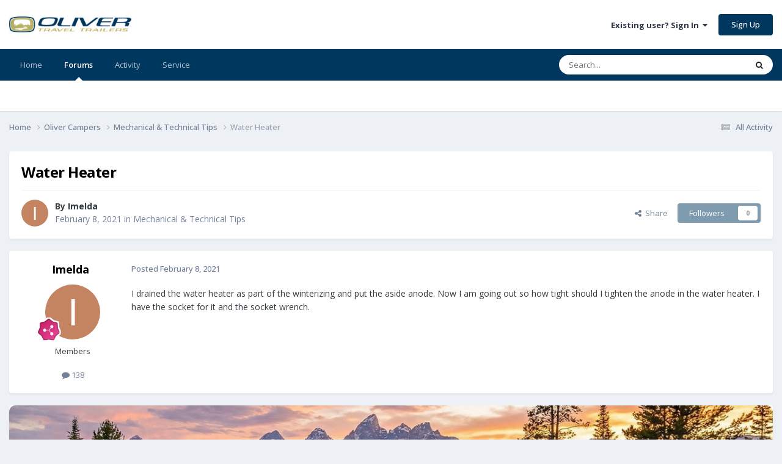

--- FILE ---
content_type: text/html;charset=UTF-8
request_url: https://olivertraveltrailers.com/forums/topic/5007-water-heater/
body_size: 24143
content:
<!DOCTYPE html>
<html lang="en-US" dir="ltr">
	<head>
		<meta charset="utf-8">
        
		<title>Water Heater - Mechanical &amp; Technical Tips - Oliver Owner Forums</title>
		
		
		
			<!-- Google Tag Manager -->
<script>(function(w,d,s,l,i){w[l]=w[l]||[];w[l].push({'gtm.start':
new Date().getTime(),event:'gtm.js'});var f=d.getElementsByTagName(s)[0],
j=d.createElement(s),dl=l!='dataLayer'?'&l='+l:'';j.async=true;j.src=
'https://www.googletagmanager.com/gtm.js?id='+i+dl;f.parentNode.insertBefore(j,f);
})(window,document,'script','dataLayer','GTM-W3GJ9L');</script>
<!-- End Google Tag Manager -->
		
		

	<meta name="viewport" content="width=device-width, initial-scale=1">



	<meta name="twitter:card" content="summary_large_image" />


	
		<meta name="twitter:site" content="@OliverTravelTra" />
	



	
		
			
				<meta property="og:title" content="Water Heater">
			
		
	

	
		
			
				<meta property="og:type" content="website">
			
		
	

	
		
			
				<meta property="og:url" content="https://olivertraveltrailers.com/forums/topic/5007-water-heater/">
			
		
	

	
		
			
				<meta name="description" content="I drained the water heater as part of the winterizing and put the aside anode. Now I am going out so how tight should I tighten the anode in the water heater. I have the socket for it and the socket wrench.">
			
		
	

	
		
			
				<meta property="og:description" content="I drained the water heater as part of the winterizing and put the aside anode. Now I am going out so how tight should I tighten the anode in the water heater. I have the socket for it and the socket wrench.">
			
		
	

	
		
			
				<meta property="og:updated_time" content="2021-02-09T19:31:45Z">
			
		
	

	
		
			
				<meta property="og:image" content="https://olivertraveltrailers.com/forums/uploads/monthly_2021_02/image.png.f771cc0aa820f52db5e2b9d025092124.png">
			
		
	

	
		
			
				<meta property="og:site_name" content="Oliver Owner Forums">
			
		
	

	
		
			
				<meta property="og:locale" content="en_US">
			
		
	


	
		<link rel="canonical" href="https://olivertraveltrailers.com/forums/topic/5007-water-heater/" />
	





<link rel="manifest" href="https://olivertraveltrailers.com/forums/manifest.webmanifest/">
<meta name="msapplication-config" content="https://olivertraveltrailers.com/forums/browserconfig.xml/">
<meta name="msapplication-starturl" content="/forums/">
<meta name="application-name" content="">
<meta name="apple-mobile-web-app-title" content="">

	<meta name="theme-color" content="#000000">


	<meta name="msapplication-TileColor" content="#000000">





	

	
		
			<link rel="icon" sizes="36x36" href="https://olivertraveltrailers.com/forums/uploads/monthly_2023_10/android-chrome-36x36.png?v=1710626268">
		
	

	
		
			<link rel="icon" sizes="48x48" href="https://olivertraveltrailers.com/forums/uploads/monthly_2023_10/android-chrome-48x48.png?v=1710626268">
		
	

	
		
			<link rel="icon" sizes="72x72" href="https://olivertraveltrailers.com/forums/uploads/monthly_2023_10/android-chrome-72x72.png?v=1710626268">
		
	

	
		
			<link rel="icon" sizes="96x96" href="https://olivertraveltrailers.com/forums/uploads/monthly_2023_10/android-chrome-96x96.png?v=1710626268">
		
	

	
		
			<link rel="icon" sizes="144x144" href="https://olivertraveltrailers.com/forums/uploads/monthly_2023_10/android-chrome-144x144.png?v=1710626268">
		
	

	
		
			<link rel="icon" sizes="192x192" href="https://olivertraveltrailers.com/forums/uploads/monthly_2023_10/android-chrome-192x192.png?v=1710626268">
		
	

	
		
			<link rel="icon" sizes="256x256" href="https://olivertraveltrailers.com/forums/uploads/monthly_2023_10/android-chrome-256x256.png?v=1710626268">
		
	

	
		
			<link rel="icon" sizes="384x384" href="https://olivertraveltrailers.com/forums/uploads/monthly_2023_10/android-chrome-384x384.png?v=1710626268">
		
	

	
		
			<link rel="icon" sizes="512x512" href="https://olivertraveltrailers.com/forums/uploads/monthly_2023_10/android-chrome-512x512.png?v=1710626268">
		
	

	
		
			<meta name="msapplication-square70x70logo" content="https://olivertraveltrailers.com/forums/uploads/monthly_2023_10/msapplication-square70x70logo.png?v=1710626268"/>
		
	

	
		
			<meta name="msapplication-TileImage" content="https://olivertraveltrailers.com/forums/uploads/monthly_2023_10/msapplication-TileImage.png?v=1710626268"/>
		
	

	
		
			<meta name="msapplication-square150x150logo" content="https://olivertraveltrailers.com/forums/uploads/monthly_2023_10/msapplication-square150x150logo.png?v=1710626268"/>
		
	

	
		
			<meta name="msapplication-wide310x150logo" content="https://olivertraveltrailers.com/forums/uploads/monthly_2023_10/msapplication-wide310x150logo.png?v=1710626268"/>
		
	

	
		
			<meta name="msapplication-square310x310logo" content="https://olivertraveltrailers.com/forums/uploads/monthly_2023_10/msapplication-square310x310logo.png?v=1710626268"/>
		
	

	
		
			
				<link rel="apple-touch-icon" href="https://olivertraveltrailers.com/forums/uploads/monthly_2023_10/apple-touch-icon-57x57.png?v=1710626268">
			
		
	

	
		
			
				<link rel="apple-touch-icon" sizes="60x60" href="https://olivertraveltrailers.com/forums/uploads/monthly_2023_10/apple-touch-icon-60x60.png?v=1710626268">
			
		
	

	
		
			
				<link rel="apple-touch-icon" sizes="72x72" href="https://olivertraveltrailers.com/forums/uploads/monthly_2023_10/apple-touch-icon-72x72.png?v=1710626268">
			
		
	

	
		
			
				<link rel="apple-touch-icon" sizes="76x76" href="https://olivertraveltrailers.com/forums/uploads/monthly_2023_10/apple-touch-icon-76x76.png?v=1710626268">
			
		
	

	
		
			
				<link rel="apple-touch-icon" sizes="114x114" href="https://olivertraveltrailers.com/forums/uploads/monthly_2023_10/apple-touch-icon-114x114.png?v=1710626268">
			
		
	

	
		
			
				<link rel="apple-touch-icon" sizes="120x120" href="https://olivertraveltrailers.com/forums/uploads/monthly_2023_10/apple-touch-icon-120x120.png?v=1710626268">
			
		
	

	
		
			
				<link rel="apple-touch-icon" sizes="144x144" href="https://olivertraveltrailers.com/forums/uploads/monthly_2023_10/apple-touch-icon-144x144.png?v=1710626268">
			
		
	

	
		
			
				<link rel="apple-touch-icon" sizes="152x152" href="https://olivertraveltrailers.com/forums/uploads/monthly_2023_10/apple-touch-icon-152x152.png?v=1710626268">
			
		
	

	
		
			
				<link rel="apple-touch-icon" sizes="180x180" href="https://olivertraveltrailers.com/forums/uploads/monthly_2023_10/apple-touch-icon-180x180.png?v=1710626268">
			
		
	





<link rel="preload" href="//olivertraveltrailers.com/forums/applications/core/interface/font/fontawesome-webfont.woff2?v=4.7.0" as="font" crossorigin="anonymous">
		


	<link rel="preconnect" href="https://fonts.googleapis.com">
	<link rel="preconnect" href="https://fonts.gstatic.com" crossorigin>
	
		<link href="https://fonts.googleapis.com/css2?family=Open%20Sans:wght@300;400;500;600;700&display=swap" rel="stylesheet">
	



	<link rel='stylesheet' href='https://olivertraveltrailers.com/forums/uploads/css_built_5/341e4a57816af3ba440d891ca87450ff_framework.css?v=388cf2b8451768409949' media='all'>

	<link rel='stylesheet' href='https://olivertraveltrailers.com/forums/uploads/css_built_5/05e81b71abe4f22d6eb8d1a929494829_responsive.css?v=388cf2b8451768409949' media='all'>

	<link rel='stylesheet' href='https://olivertraveltrailers.com/forums/uploads/css_built_5/90eb5adf50a8c640f633d47fd7eb1778_core.css?v=388cf2b8451768409949' media='all'>

	<link rel='stylesheet' href='https://olivertraveltrailers.com/forums/uploads/css_built_5/5a0da001ccc2200dc5625c3f3934497d_core_responsive.css?v=388cf2b8451768409949' media='all'>

	<link rel='stylesheet' href='https://olivertraveltrailers.com/forums/uploads/css_built_5/62e269ced0fdab7e30e026f1d30ae516_forums.css?v=388cf2b8451768409949' media='all'>

	<link rel='stylesheet' href='https://olivertraveltrailers.com/forums/uploads/css_built_5/76e62c573090645fb99a15a363d8620e_forums_responsive.css?v=388cf2b8451768409949' media='all'>

	<link rel='stylesheet' href='https://olivertraveltrailers.com/forums/uploads/css_built_5/ebdea0c6a7dab6d37900b9190d3ac77b_topics.css?v=388cf2b8451768409949' media='all'>





<link rel='stylesheet' href='https://olivertraveltrailers.com/forums/uploads/css_built_5/258adbb6e4f3e83cd3b355f84e3fa002_custom.css?v=388cf2b8451768409949' media='all'>




		
		

	</head>
	<body class="ipsApp ipsApp_front ipsJS_none ipsClearfix" data-controller="core.front.core.app"  data-message=""  data-pageapp="forums" data-pagelocation="front" data-pagemodule="forums" data-pagecontroller="topic" data-pageid="5007"   >
		
        
			<!-- Google Tag Manager (noscript) -->
<noscript><iframe src="https://www.googletagmanager.com/ns.html?id=GTM-W3GJ9L"
height="0" width="0" style="display:none;visibility:hidden"></iframe></noscript>
<!-- End Google Tag Manager (noscript) -->
		

        

		<a href="#ipsLayout_mainArea" class="ipsHide" title="Go to main content on this page" accesskey="m">Jump to content</a>
		





		<div id="ipsLayout_header" class="ipsClearfix">
			<header>
				<div class="ipsLayout_container">
					


<a href='/' id='elLogo' accesskey='1'><img src="https://olivertraveltrailers.com/forums/uploads/monthly_2025_01/oliver-travel-trailers-logo-23.jpg.9fdb3dd58244774b085149b6eb1fa242.jpg" style="max-width:200px !important;" alt='Oliver Owner Forums'></a>

					
						

	<ul id='elUserNav' class='ipsList_inline cSignedOut ipsResponsive_showDesktop'>
		
        
		
        
        
            
            <li id='elSignInLink'>
                <a href='https://olivertraveltrailers.com/forums/login/' data-ipsMenu-closeOnClick="false" data-ipsMenu id='elUserSignIn'>
                    Existing user? Sign In &nbsp;<i class='fa fa-caret-down'></i>
                </a>
                
<div id='elUserSignIn_menu' class='ipsMenu ipsMenu_auto ipsHide'>
	<form accept-charset='utf-8' method='post' action='https://olivertraveltrailers.com/forums/login/'>
		<input type="hidden" name="csrfKey" value="99eb5a467e057ff2e93573bdb5b9f1fa">
		<input type="hidden" name="ref" value="aHR0cHM6Ly9vbGl2ZXJ0cmF2ZWx0cmFpbGVycy5jb20vZm9ydW1zL3RvcGljLzUwMDctd2F0ZXItaGVhdGVyLw==">
		<div data-role="loginForm">
			
			
			
				
<div class="ipsPad ipsForm ipsForm_vertical">
	<h4 class="ipsType_sectionHead">Sign In</h4>
	<br><br>
	<ul class='ipsList_reset'>
		<li class="ipsFieldRow ipsFieldRow_noLabel ipsFieldRow_fullWidth">
			
			
				<input type="text" placeholder="Display Name or Email Address" name="auth" autocomplete="email">
			
		</li>
		<li class="ipsFieldRow ipsFieldRow_noLabel ipsFieldRow_fullWidth">
			<input type="password" placeholder="Password" name="password" autocomplete="current-password">
		</li>
		<li class="ipsFieldRow ipsFieldRow_checkbox ipsClearfix">
			<span class="ipsCustomInput">
				<input type="checkbox" name="remember_me" id="remember_me_checkbox" value="1" checked aria-checked="true">
				<span></span>
			</span>
			<div class="ipsFieldRow_content">
				<label class="ipsFieldRow_label" for="remember_me_checkbox">Remember me</label>
				<span class="ipsFieldRow_desc">Not recommended on shared computers</span>
			</div>
		</li>
		<li class="ipsFieldRow ipsFieldRow_fullWidth">
			<button type="submit" name="_processLogin" value="usernamepassword" class="ipsButton ipsButton_primary ipsButton_small" id="elSignIn_submit">Sign In</button>
			
				<p class="ipsType_right ipsType_small">
					
						<a href='https://olivertraveltrailers.com/forums/lostpassword/' data-ipsDialog data-ipsDialog-title='Forgot your password?'>
					
					Forgot your password?</a>
				</p>
			
		</li>
	</ul>
</div>
			
		</div>
	</form>
</div>
            </li>
            
        
		
			<li>
				
					<a href='https://olivertraveltrailers.com/forums/register/'  id='elRegisterButton' class='ipsButton ipsButton_normal ipsButton_primary'>Sign Up</a>
				
			</li>
		
	</ul>

						
<ul class='ipsMobileHamburger ipsList_reset ipsResponsive_hideDesktop'>
	<li data-ipsDrawer data-ipsDrawer-drawerElem='#elMobileDrawer'>
		<a href='#'>
			
			
				
			
			
			
			<i class='fa fa-navicon'></i>
		</a>
	</li>
</ul>
					
				</div>
			</header>
			

	<nav data-controller='core.front.core.navBar' class=' ipsResponsive_showDesktop'>
		<div class='ipsNavBar_primary ipsLayout_container '>
			<ul data-role="primaryNavBar" class='ipsClearfix'>
				


	
		
		
		<li  id='elNavSecondary_1' data-role="navBarItem" data-navApp="core" data-navExt="CustomItem">
			
			
				<a href="https://olivertraveltrailers.com/"  data-navItem-id="1" >
					Home<span class='ipsNavBar_active__identifier'></span>
				</a>
			
			
		</li>
	
	

	
		
		
			
		
		<li class='ipsNavBar_active' data-active id='elNavSecondary_10' data-role="navBarItem" data-navApp="forums" data-navExt="Forums">
			
			
				<a href="https://olivertraveltrailers.com/forums/"  data-navItem-id="10" data-navDefault>
					Forums<span class='ipsNavBar_active__identifier'></span>
				</a>
			
			
		</li>
	
	

	
		
		
		<li  id='elNavSecondary_2' data-role="navBarItem" data-navApp="core" data-navExt="CustomItem">
			
			
				<a href="https://olivertraveltrailers.com/forums/discover/"  data-navItem-id="2" >
					Activity<span class='ipsNavBar_active__identifier'></span>
				</a>
			
			
				<ul class='ipsNavBar_secondary ipsHide' data-role='secondaryNavBar'>
					


	
		
		
		<li  id='elNavSecondary_4' data-role="navBarItem" data-navApp="core" data-navExt="AllActivity">
			
			
				<a href="https://olivertraveltrailers.com/forums/discover/"  data-navItem-id="4" >
					All Activity<span class='ipsNavBar_active__identifier'></span>
				</a>
			
			
		</li>
	
	

	
	

	
	

	
	

	
		
		
		<li  id='elNavSecondary_8' data-role="navBarItem" data-navApp="core" data-navExt="Search">
			
			
				<a href="https://olivertraveltrailers.com/forums/search/"  data-navItem-id="8" >
					Search<span class='ipsNavBar_active__identifier'></span>
				</a>
			
			
		</li>
	
	

	
		
		
		<li  id='elNavSecondary_9' data-role="navBarItem" data-navApp="core" data-navExt="Promoted">
			
			
				<a href="https://olivertraveltrailers.com/forums/ourpicks/"  data-navItem-id="9" >
					Our Picks<span class='ipsNavBar_active__identifier'></span>
				</a>
			
			
		</li>
	
	

	
		
		
		<li  id='elNavSecondary_15' data-role="navBarItem" data-navApp="core" data-navExt="Leaderboard">
			
			
				<a href="https://olivertraveltrailers.com/forums/leaderboard/"  data-navItem-id="15" >
					Leaderboard<span class='ipsNavBar_active__identifier'></span>
				</a>
			
			
		</li>
	
	

	
		
		
		<li  id='elNavSecondary_14' data-role="navBarItem" data-navApp="core" data-navExt="OnlineUsers">
			
			
				<a href="https://olivertraveltrailers.com/forums/online/"  data-navItem-id="14" >
					Online Users<span class='ipsNavBar_active__identifier'></span>
				</a>
			
			
		</li>
	
	

	
		
		
		<li  id='elNavSecondary_13' data-role="navBarItem" data-navApp="core" data-navExt="StaffDirectory">
			
			
				<a href="https://olivertraveltrailers.com/forums/staff/"  data-navItem-id="13" >
					Staff<span class='ipsNavBar_active__identifier'></span>
				</a>
			
			
		</li>
	
	

					<li class='ipsHide' id='elNavigationMore_2' data-role='navMore'>
						<a href='#' data-ipsMenu data-ipsMenu-appendTo='#elNavigationMore_2' id='elNavigationMore_2_dropdown'>More <i class='fa fa-caret-down'></i></a>
						<ul class='ipsHide ipsMenu ipsMenu_auto' id='elNavigationMore_2_dropdown_menu' data-role='moreDropdown'></ul>
					</li>
				</ul>
			
		</li>
	
	

	
		
		
		<li  id='elNavSecondary_16' data-role="navBarItem" data-navApp="core" data-navExt="CustomItem">
			
			
				<a href="https://olivertraveltrailers.com/service/"  data-navItem-id="16" >
					Service<span class='ipsNavBar_active__identifier'></span>
				</a>
			
			
				<ul class='ipsNavBar_secondary ipsHide' data-role='secondaryNavBar'>
					


	
		
		
		<li  id='elNavSecondary_17' data-role="navBarItem" data-navApp="core" data-navExt="CustomItem">
			
			
				<a href="https://support.olivertraveltrailers.com/" target='_blank' rel="noopener" data-navItem-id="17" >
					Tickets<span class='ipsNavBar_active__identifier'></span>
				</a>
			
			
		</li>
	
	

					<li class='ipsHide' id='elNavigationMore_16' data-role='navMore'>
						<a href='#' data-ipsMenu data-ipsMenu-appendTo='#elNavigationMore_16' id='elNavigationMore_16_dropdown'>More <i class='fa fa-caret-down'></i></a>
						<ul class='ipsHide ipsMenu ipsMenu_auto' id='elNavigationMore_16_dropdown_menu' data-role='moreDropdown'></ul>
					</li>
				</ul>
			
		</li>
	
	

				<li class='ipsHide' id='elNavigationMore' data-role='navMore'>
					<a href='#' data-ipsMenu data-ipsMenu-appendTo='#elNavigationMore' id='elNavigationMore_dropdown'>More</a>
					<ul class='ipsNavBar_secondary ipsHide' data-role='secondaryNavBar'>
						<li class='ipsHide' id='elNavigationMore_more' data-role='navMore'>
							<a href='#' data-ipsMenu data-ipsMenu-appendTo='#elNavigationMore_more' id='elNavigationMore_more_dropdown'>More <i class='fa fa-caret-down'></i></a>
							<ul class='ipsHide ipsMenu ipsMenu_auto' id='elNavigationMore_more_dropdown_menu' data-role='moreDropdown'></ul>
						</li>
					</ul>
				</li>
			</ul>
			

	<div id="elSearchWrapper">
		<div id='elSearch' data-controller="core.front.core.quickSearch">
			<form accept-charset='utf-8' action='//olivertraveltrailers.com/forums/search/?do=quicksearch' method='post'>
                <input type='search' id='elSearchField' placeholder='Search...' name='q' autocomplete='off' aria-label='Search'>
                <details class='cSearchFilter'>
                    <summary class='cSearchFilter__text'></summary>
                    <ul class='cSearchFilter__menu'>
                        
                        <li><label><input type="radio" name="type" value="all" ><span class='cSearchFilter__menuText'>Everywhere</span></label></li>
                        
                            
                                <li><label><input type="radio" name="type" value='contextual_{&quot;type&quot;:&quot;forums_topic&quot;,&quot;nodes&quot;:11}' checked><span class='cSearchFilter__menuText'>This Forum</span></label></li>
                            
                                <li><label><input type="radio" name="type" value='contextual_{&quot;type&quot;:&quot;forums_topic&quot;,&quot;item&quot;:5007}' checked><span class='cSearchFilter__menuText'>This Topic</span></label></li>
                            
                        
                        
                            <li><label><input type="radio" name="type" value="core_statuses_status"><span class='cSearchFilter__menuText'>Status Updates</span></label></li>
                        
                            <li><label><input type="radio" name="type" value="forums_topic"><span class='cSearchFilter__menuText'>Topics</span></label></li>
                        
                            <li><label><input type="radio" name="type" value="core_members"><span class='cSearchFilter__menuText'>Members</span></label></li>
                        
                    </ul>
                </details>
				<button class='cSearchSubmit' type="submit" aria-label='Search'><i class="fa fa-search"></i></button>
			</form>
		</div>
	</div>

		</div>
	</nav>

			
<ul id='elMobileNav' class='ipsResponsive_hideDesktop' data-controller='core.front.core.mobileNav'>
	
		
			
			
				
				
			
				
					<li id='elMobileBreadcrumb'>
						<a href='https://olivertraveltrailers.com/forums/11-mechanical-amp-technical-tips/'>
							<span>Mechanical &amp; Technical Tips</span>
						</a>
					</li>
				
				
			
				
				
			
		
	
	
	
	<li >
		<a data-action="defaultStream" href='https://olivertraveltrailers.com/forums/discover/'><i class="fa fa-newspaper-o" aria-hidden="true"></i></a>
	</li>

	

	
		<li class='ipsJS_show'>
			<a href='https://olivertraveltrailers.com/forums/search/'><i class='fa fa-search'></i></a>
		</li>
	
</ul>
		</div>
		<main id="ipsLayout_body" class="ipsLayout_container">
			<div id="ipsLayout_contentArea">
				<div id="ipsLayout_contentWrapper">
					
<nav class='ipsBreadcrumb ipsBreadcrumb_top ipsFaded_withHover'>
	

	<ul class='ipsList_inline ipsPos_right'>
		
		<li >
			<a data-action="defaultStream" class='ipsType_light '  href='https://olivertraveltrailers.com/forums/discover/'><i class="fa fa-newspaper-o" aria-hidden="true"></i> <span>All Activity</span></a>
		</li>
		
	</ul>

	<ul data-role="breadcrumbList">
		<li>
			<a title="Home" href='https://olivertraveltrailers.com/forums/'>
				<span>Home <i class='fa fa-angle-right'></i></span>
			</a>
		</li>
		
		
			<li>
				
					<a href='https://olivertraveltrailers.com/forums/7-oliver-campers/'>
						<span>Oliver Campers <i class='fa fa-angle-right' aria-hidden="true"></i></span>
					</a>
				
			</li>
		
			<li>
				
					<a href='https://olivertraveltrailers.com/forums/11-mechanical-amp-technical-tips/'>
						<span>Mechanical &amp; Technical Tips <i class='fa fa-angle-right' aria-hidden="true"></i></span>
					</a>
				
			</li>
		
			<li>
				
					Water Heater
				
			</li>
		
	</ul>
</nav>
					
					<div id="ipsLayout_mainArea">
						
						
						
						

	




						



<div class='ipsPageHeader ipsResponsive_pull ipsBox ipsPadding sm:ipsPadding:half ipsMargin_bottom'>
		
	
	<div class='ipsFlex ipsFlex-ai:center ipsFlex-fw:wrap ipsGap:4'>
		<div class='ipsFlex-flex:11'>
			<h1 class='ipsType_pageTitle ipsContained_container'>
				

				
				
					<span class='ipsType_break ipsContained'>
						<span>Water Heater</span>
					</span>
				
			</h1>
			
			
		</div>
		
	</div>
	<hr class='ipsHr'>
	<div class='ipsPageHeader__meta ipsFlex ipsFlex-jc:between ipsFlex-ai:center ipsFlex-fw:wrap ipsGap:3'>
		<div class='ipsFlex-flex:11'>
			<div class='ipsPhotoPanel ipsPhotoPanel_mini ipsPhotoPanel_notPhone ipsClearfix'>
				


	<a href="https://olivertraveltrailers.com/forums/profile/3996-imelda/" rel="nofollow" data-ipsHover data-ipsHover-width="370" data-ipsHover-target="https://olivertraveltrailers.com/forums/profile/3996-imelda/?do=hovercard" class="ipsUserPhoto ipsUserPhoto_mini" title="Go to Imelda's profile">
		<img src='data:image/svg+xml,%3Csvg%20xmlns%3D%22http%3A%2F%2Fwww.w3.org%2F2000%2Fsvg%22%20viewBox%3D%220%200%201024%201024%22%20style%3D%22background%3A%23c48462%22%3E%3Cg%3E%3Ctext%20text-anchor%3D%22middle%22%20dy%3D%22.35em%22%20x%3D%22512%22%20y%3D%22512%22%20fill%3D%22%23ffffff%22%20font-size%3D%22700%22%20font-family%3D%22-apple-system%2C%20BlinkMacSystemFont%2C%20Roboto%2C%20Helvetica%2C%20Arial%2C%20sans-serif%22%3EI%3C%2Ftext%3E%3C%2Fg%3E%3C%2Fsvg%3E' alt='Imelda' loading="lazy">
	</a>

				<div>
					<p class='ipsType_reset ipsType_blendLinks'>
						<span class='ipsType_normal'>
						
							<strong>By 


<a href='https://olivertraveltrailers.com/forums/profile/3996-imelda/' rel="nofollow" data-ipsHover data-ipsHover-width='370' data-ipsHover-target='https://olivertraveltrailers.com/forums/profile/3996-imelda/?do=hovercard&amp;referrer=https%253A%252F%252Folivertraveltrailers.com%252Fforums%252Ftopic%252F5007-water-heater%252F' title="Go to Imelda's profile" class="ipsType_break">Imelda</a></strong><br />
							<span class='ipsType_light'><time datetime='2021-02-08T21:13:36Z' title='02/08/2021 09:13  PM' data-short='4 yr'>February 8, 2021</time> in <a href="https://olivertraveltrailers.com/forums/11-mechanical-amp-technical-tips/">Mechanical &amp; Technical Tips</a></span>
						
						</span>
					</p>
				</div>
			</div>
		</div>
		
			<div class='ipsFlex-flex:01 ipsResponsive_hidePhone'>
				<div class='ipsShareLinks'>
					
						


    <a href='#elShareItem_1185490116_menu' id='elShareItem_1185490116' data-ipsMenu class='ipsShareButton ipsButton ipsButton_verySmall ipsButton_link ipsButton_link--light'>
        <span><i class='fa fa-share-alt'></i></span> &nbsp;Share
    </a>

    <div class='ipsPadding ipsMenu ipsMenu_normal ipsHide' id='elShareItem_1185490116_menu' data-controller="core.front.core.sharelink">
        
        
        	
        
        <span data-ipsCopy data-ipsCopy-flashmessage>
            <a href="https://olivertraveltrailers.com/forums/topic/5007-water-heater/" class="ipsButton ipsButton_light ipsButton_small ipsButton_fullWidth" data-role="copyButton" data-clipboard-text="https://olivertraveltrailers.com/forums/topic/5007-water-heater/" data-ipstooltip title='Copy Link to Clipboard'><i class="fa fa-clone"></i> https://olivertraveltrailers.com/forums/topic/5007-water-heater/</a>
        </span>
        <ul class='ipsShareLinks ipsMargin_top:half'>
            
                <li>
<a href="https://x.com/share?url=https%3A%2F%2Folivertraveltrailers.com%2Fforums%2Ftopic%2F5007-water-heater%2F" class="cShareLink cShareLink_x" target="_blank" data-role="shareLink" title='Share on X' data-ipsTooltip rel='nofollow noopener'>
    <i class="fa fa-x"></i>
</a></li>
            
                <li>
<a href="https://www.facebook.com/sharer/sharer.php?u=https%3A%2F%2Folivertraveltrailers.com%2Fforums%2Ftopic%2F5007-water-heater%2F" class="cShareLink cShareLink_facebook" target="_blank" data-role="shareLink" title='Share on Facebook' data-ipsTooltip rel='noopener nofollow'>
	<i class="fa fa-facebook"></i>
</a></li>
            
                <li>
<a href="https://www.reddit.com/submit?url=https%3A%2F%2Folivertraveltrailers.com%2Fforums%2Ftopic%2F5007-water-heater%2F&amp;title=Water+Heater" rel="nofollow noopener" class="cShareLink cShareLink_reddit" target="_blank" title='Share on Reddit' data-ipsTooltip>
	<i class="fa fa-reddit"></i>
</a></li>
            
                <li>
<a href="https://www.linkedin.com/shareArticle?mini=true&amp;url=https%3A%2F%2Folivertraveltrailers.com%2Fforums%2Ftopic%2F5007-water-heater%2F&amp;title=Water+Heater" rel="nofollow noopener" class="cShareLink cShareLink_linkedin" target="_blank" data-role="shareLink" title='Share on LinkedIn' data-ipsTooltip>
	<i class="fa fa-linkedin"></i>
</a></li>
            
                <li>
<a href="https://pinterest.com/pin/create/button/?url=https://olivertraveltrailers.com/forums/topic/5007-water-heater/&amp;media=" class="cShareLink cShareLink_pinterest" rel="nofollow noopener" target="_blank" data-role="shareLink" title='Share on Pinterest' data-ipsTooltip>
	<i class="fa fa-pinterest"></i>
</a></li>
            
        </ul>
        
            <hr class='ipsHr'>
            <button class='ipsHide ipsButton ipsButton_verySmall ipsButton_light ipsButton_fullWidth ipsMargin_top:half' data-controller='core.front.core.webshare' data-role='webShare' data-webShareTitle='Water Heater' data-webShareText='Water Heater' data-webShareUrl='https://olivertraveltrailers.com/forums/topic/5007-water-heater/'>More sharing options...</button>
        
    </div>

					
					
                    

					



					

<div data-followApp='forums' data-followArea='topic' data-followID='5007' data-controller='core.front.core.followButton'>
	

	<a href='https://olivertraveltrailers.com/forums/login/' rel="nofollow" class="ipsFollow ipsPos_middle ipsButton ipsButton_light ipsButton_verySmall ipsButton_disabled" data-role="followButton" data-ipsTooltip title='Sign in to follow this'>
		<span>Followers</span>
		<span class='ipsCommentCount'>0</span>
	</a>

</div>
				</div>
			</div>
					
	</div>
	
	
</div>








<div class='ipsClearfix'>
	<ul class="ipsToolList ipsToolList_horizontal ipsClearfix ipsSpacer_both ipsResponsive_hidePhone">
		
		
		
	</ul>
</div>

<div id='comments' data-controller='core.front.core.commentFeed,forums.front.topic.view, core.front.core.ignoredComments' data-autoPoll data-baseURL='https://olivertraveltrailers.com/forums/topic/5007-water-heater/' data-lastPage data-feedID='topic-5007' class='cTopic ipsClear ipsSpacer_top'>
	
			
	

	

<div data-controller='core.front.core.recommendedComments' data-url='https://olivertraveltrailers.com/forums/topic/5007-water-heater/?recommended=comments' class='ipsRecommendedComments ipsHide'>
	<div data-role="recommendedComments">
		<h2 class='ipsType_sectionHead ipsType_large ipsType_bold ipsMargin_bottom'>Recommended Posts</h2>
		
	</div>
</div>
	
	<div id="elPostFeed" data-role='commentFeed' data-controller='core.front.core.moderation' >
		<form action="https://olivertraveltrailers.com/forums/topic/5007-water-heater/?csrfKey=99eb5a467e057ff2e93573bdb5b9f1fa&amp;do=multimodComment" method="post" data-ipsPageAction data-role='moderationTools'>
			
			
				

					

					
					



<a id='findComment-53032'></a>
<a id='comment-53032'></a>
<article  id='elComment_53032' class='cPost ipsBox ipsResponsive_pull  ipsComment  ipsComment_parent ipsClearfix ipsClear ipsColumns ipsColumns_noSpacing ipsColumns_collapsePhone    '>
	

	

	<div class='cAuthorPane_mobile ipsResponsive_showPhone'>
		<div class='cAuthorPane_photo'>
			<div class='cAuthorPane_photoWrap'>
				


	<a href="https://olivertraveltrailers.com/forums/profile/3996-imelda/" rel="nofollow" data-ipsHover data-ipsHover-width="370" data-ipsHover-target="https://olivertraveltrailers.com/forums/profile/3996-imelda/?do=hovercard" class="ipsUserPhoto ipsUserPhoto_large" title="Go to Imelda's profile">
		<img src='data:image/svg+xml,%3Csvg%20xmlns%3D%22http%3A%2F%2Fwww.w3.org%2F2000%2Fsvg%22%20viewBox%3D%220%200%201024%201024%22%20style%3D%22background%3A%23c48462%22%3E%3Cg%3E%3Ctext%20text-anchor%3D%22middle%22%20dy%3D%22.35em%22%20x%3D%22512%22%20y%3D%22512%22%20fill%3D%22%23ffffff%22%20font-size%3D%22700%22%20font-family%3D%22-apple-system%2C%20BlinkMacSystemFont%2C%20Roboto%2C%20Helvetica%2C%20Arial%2C%20sans-serif%22%3EI%3C%2Ftext%3E%3C%2Fg%3E%3C%2Fsvg%3E' alt='Imelda' loading="lazy">
	</a>

				
				
					<a href="https://olivertraveltrailers.com/forums/profile/3996-imelda/badges/" rel="nofollow">
						
<img src='https://olivertraveltrailers.com/forums/uploads/monthly_2021_06/7_Collaborator.svg' loading="lazy" alt="Collaborator" class="cAuthorPane_badge cAuthorPane_badge--rank ipsOutline ipsOutline:2px" data-ipsTooltip title="Rank: Collaborator (7/14)">
					</a>
				
			</div>
		</div>
		<div class='cAuthorPane_content'>
			<h3 class='ipsType_sectionHead cAuthorPane_author ipsType_break ipsType_blendLinks ipsFlex ipsFlex-ai:center'>
				


<a href='https://olivertraveltrailers.com/forums/profile/3996-imelda/' rel="nofollow" data-ipsHover data-ipsHover-width='370' data-ipsHover-target='https://olivertraveltrailers.com/forums/profile/3996-imelda/?do=hovercard&amp;referrer=https%253A%252F%252Folivertraveltrailers.com%252Fforums%252Ftopic%252F5007-water-heater%252F' title="Go to Imelda's profile" class="ipsType_break">Imelda</a>
			</h3>
			<div class='ipsType_light ipsType_reset'>
			    <a href='https://olivertraveltrailers.com/forums/topic/5007-water-heater/#findComment-53032' rel="nofollow" class='ipsType_blendLinks'>Posted <time datetime='2021-02-08T21:13:36Z' title='02/08/2021 09:13  PM' data-short='4 yr'>February 8, 2021</time></a>
				
			</div>
		</div>
	</div>
	<aside class='ipsComment_author cAuthorPane ipsColumn ipsColumn_medium ipsResponsive_hidePhone'>
		<h3 class='ipsType_sectionHead cAuthorPane_author ipsType_blendLinks ipsType_break'><strong>


<a href='https://olivertraveltrailers.com/forums/profile/3996-imelda/' rel="nofollow" data-ipsHover data-ipsHover-width='370' data-ipsHover-target='https://olivertraveltrailers.com/forums/profile/3996-imelda/?do=hovercard&amp;referrer=https%253A%252F%252Folivertraveltrailers.com%252Fforums%252Ftopic%252F5007-water-heater%252F' title="Go to Imelda's profile" class="ipsType_break">Imelda</a></strong>
			
		</h3>
		<ul class='cAuthorPane_info ipsList_reset'>
			<li data-role='photo' class='cAuthorPane_photo'>
				<div class='cAuthorPane_photoWrap'>
					


	<a href="https://olivertraveltrailers.com/forums/profile/3996-imelda/" rel="nofollow" data-ipsHover data-ipsHover-width="370" data-ipsHover-target="https://olivertraveltrailers.com/forums/profile/3996-imelda/?do=hovercard" class="ipsUserPhoto ipsUserPhoto_large" title="Go to Imelda's profile">
		<img src='data:image/svg+xml,%3Csvg%20xmlns%3D%22http%3A%2F%2Fwww.w3.org%2F2000%2Fsvg%22%20viewBox%3D%220%200%201024%201024%22%20style%3D%22background%3A%23c48462%22%3E%3Cg%3E%3Ctext%20text-anchor%3D%22middle%22%20dy%3D%22.35em%22%20x%3D%22512%22%20y%3D%22512%22%20fill%3D%22%23ffffff%22%20font-size%3D%22700%22%20font-family%3D%22-apple-system%2C%20BlinkMacSystemFont%2C%20Roboto%2C%20Helvetica%2C%20Arial%2C%20sans-serif%22%3EI%3C%2Ftext%3E%3C%2Fg%3E%3C%2Fsvg%3E' alt='Imelda' loading="lazy">
	</a>

					
					
						
<img src='https://olivertraveltrailers.com/forums/uploads/monthly_2021_06/7_Collaborator.svg' loading="lazy" alt="Collaborator" class="cAuthorPane_badge cAuthorPane_badge--rank ipsOutline ipsOutline:2px" data-ipsTooltip title="Rank: Collaborator (7/14)">
					
				</div>
			</li>
			
				<li data-role='group'>Members</li>
				
			
			
				<li data-role='stats' class='ipsMargin_top'>
					<ul class="ipsList_reset ipsType_light ipsFlex ipsFlex-ai:center ipsFlex-jc:center ipsGap_row:2 cAuthorPane_stats">
						<li>
							
								<a href="https://olivertraveltrailers.com/forums/profile/3996-imelda/content/" rel="nofollow" title="138 posts" data-ipsTooltip class="ipsType_blendLinks">
							
								<i class="fa fa-comment"></i> 138
							
								</a>
							
						</li>
						
					</ul>
				</li>
			
			
				

			
		</ul>
	</aside>
	<div class='ipsColumn ipsColumn_fluid ipsMargin:none'>
		

<div id='comment-53032_wrap' data-controller='core.front.core.comment' data-commentApp='forums' data-commentType='forums' data-commentID="53032" data-quoteData='{&quot;userid&quot;:3996,&quot;username&quot;:&quot;Imelda&quot;,&quot;timestamp&quot;:1612818816,&quot;contentapp&quot;:&quot;forums&quot;,&quot;contenttype&quot;:&quot;forums&quot;,&quot;contentid&quot;:5007,&quot;contentclass&quot;:&quot;forums_Topic&quot;,&quot;contentcommentid&quot;:53032}' class='ipsComment_content ipsType_medium'>

	<div class='ipsComment_meta ipsType_light ipsFlex ipsFlex-ai:center ipsFlex-jc:between ipsFlex-fd:row-reverse'>
		<div class='ipsType_light ipsType_reset ipsType_blendLinks ipsComment_toolWrap'>
			<div class='ipsResponsive_hidePhone ipsComment_badges'>
				<ul class='ipsList_reset ipsFlex ipsFlex-jc:end ipsFlex-fw:wrap ipsGap:2 ipsGap_row:1'>
					
					
					
					
					
				</ul>
			</div>
			<ul class='ipsList_reset ipsComment_tools'>
				<li>
					<a href='#elControls_53032_menu' class='ipsComment_ellipsis' id='elControls_53032' title='More options...' data-ipsMenu data-ipsMenu-appendTo='#comment-53032_wrap'><i class='fa fa-ellipsis-h'></i></a>
					<ul id='elControls_53032_menu' class='ipsMenu ipsMenu_narrow ipsHide'>
						
						
                        
						
						
						
							
								
							
							
							
							
							
							
						
					</ul>
				</li>
				
			</ul>
		</div>

		<div class='ipsType_reset ipsResponsive_hidePhone'>
		   
		   Posted <time datetime='2021-02-08T21:13:36Z' title='02/08/2021 09:13  PM' data-short='4 yr'>February 8, 2021</time>
		   
			
			<span class='ipsResponsive_hidePhone'>
				
				
			</span>
		</div>
	</div>

	

    

	<div class='cPost_contentWrap'>
		
		<div data-role='commentContent' class='ipsType_normal ipsType_richText ipsPadding_bottom ipsContained' data-controller='core.front.core.lightboxedImages'>
			<p>
	I drained the water heater as part of the winterizing and put the aside anode. Now I am going out so how tight should I tighten the anode in the water heater. I have the socket for it and the socket wrench.
</p>


			
		</div>

		

		
	</div>

	
    
</div>
	</div>
</article>
					
					
						<article class="cPost ipsBox ipsResponsive_pull ipsComment ipsComment_parent ipsClearfix ipsClear ipsComment_highlighted_blue">
<style>
.ad-banner {
    position: relative;
    width: 100%;
    max-width: 100%;
    overflow: hidden;
    border-radius: 10px;
}
.ad-banner img {
    width: 100%;
    height: auto;
    display: block;
}
.ad-overlay {
    position: absolute;
    bottom: 20px;
    left: 20px;
    right: 20px;
    top: 20px;
    display: flex;
    flex-direction: column;
    justify-content: flex-end;
}
.ad-text {
    color: white;
    text-shadow: 2px 2px 4px rgba(0,0,0,0.8);
    font-size: 24px;
    font-weight: 700;
    margin-bottom: 20px;
}
.ad-btn {
    align-self: flex-start;
    padding: 12px 20px;
    background: #c0b561;
    color: #00375f;
    font-weight: 700;
    border-radius: 10px;
    text-decoration: none;
    border: 1px solid #c0b561;
    transition: all 0.3s;
}
.ad-btn:hover {
    background: #00375f;
    color: white;
    border-color: #00375f;
    transform: scale(1.07);
}
@media (max-width: 767px) {
    .ad-overlay {
        position: static;
        padding: 20px;
        background: rgba(255,255,255,0.9);
    }
    .ad-text { color: #000; text-shadow: none; font-size: 20px; text-align: center; }
    .ad-btn { align-self: center; }
}
</style>
<div class="ad-banner">
    <img src="https://cdn2.olivertraveltrailers.com/wp-content/uploads/2026/01/06100221/ad-123.jpg" alt="Oliver Travel Trailer for Sale">
    <div class="ad-overlay">
        <div class="ad-text">Find Oliver Travel Trailers for Sale</div>
        <a href="https://olivertraveltrailers.com/travel-trailer-rvs-sale/" class="ad-btn">New Travel Trailers for Sale</a>
    </div>
</div>
</article>
					
					
				

					

					
					



<a id='findComment-53034'></a>
<a id='comment-53034'></a>
<article  id='elComment_53034' class='cPost ipsBox ipsResponsive_pull  ipsComment  ipsComment_parent ipsClearfix ipsClear ipsColumns ipsColumns_noSpacing ipsColumns_collapsePhone    '>
	

	

	<div class='cAuthorPane_mobile ipsResponsive_showPhone'>
		<div class='cAuthorPane_photo'>
			<div class='cAuthorPane_photoWrap'>
				


	<a href="https://olivertraveltrailers.com/forums/profile/2290-landrover/" rel="nofollow" data-ipsHover data-ipsHover-width="370" data-ipsHover-target="https://olivertraveltrailers.com/forums/profile/2290-landrover/?do=hovercard" class="ipsUserPhoto ipsUserPhoto_large" title="Go to Landrover's profile">
		<img src='https://olivertraveltrailers.com/forums/uploads/monthly_2019_10/profile_photo.thumb.jpeg.667666e5e3d2d4b49e7e46a68010b781.jpeg' alt='Landrover' loading="lazy">
	</a>

				
				
					<a href="https://olivertraveltrailers.com/forums/profile/2290-landrover/badges/" rel="nofollow">
						
<img src='https://olivertraveltrailers.com/forums/uploads/monthly_2021_06/8_Regular.svg' loading="lazy" alt="Community Regular" class="cAuthorPane_badge cAuthorPane_badge--rank ipsOutline ipsOutline:2px" data-ipsTooltip title="Rank: Community Regular (8/14)">
					</a>
				
			</div>
		</div>
		<div class='cAuthorPane_content'>
			<h3 class='ipsType_sectionHead cAuthorPane_author ipsType_break ipsType_blendLinks ipsFlex ipsFlex-ai:center'>
				


<a href='https://olivertraveltrailers.com/forums/profile/2290-landrover/' rel="nofollow" data-ipsHover data-ipsHover-width='370' data-ipsHover-target='https://olivertraveltrailers.com/forums/profile/2290-landrover/?do=hovercard&amp;referrer=https%253A%252F%252Folivertraveltrailers.com%252Fforums%252Ftopic%252F5007-water-heater%252F' title="Go to Landrover's profile" class="ipsType_break"><strong>Landrover</strong></a>
			</h3>
			<div class='ipsType_light ipsType_reset'>
			    <a href='https://olivertraveltrailers.com/forums/topic/5007-water-heater/#findComment-53034' rel="nofollow" class='ipsType_blendLinks'>Posted <time datetime='2021-02-08T21:24:55Z' title='02/08/2021 09:24  PM' data-short='4 yr'>February 8, 2021</time></a>
				
			</div>
		</div>
	</div>
	<aside class='ipsComment_author cAuthorPane ipsColumn ipsColumn_medium ipsResponsive_hidePhone'>
		<h3 class='ipsType_sectionHead cAuthorPane_author ipsType_blendLinks ipsType_break'><strong>


<a href='https://olivertraveltrailers.com/forums/profile/2290-landrover/' rel="nofollow" data-ipsHover data-ipsHover-width='370' data-ipsHover-target='https://olivertraveltrailers.com/forums/profile/2290-landrover/?do=hovercard&amp;referrer=https%253A%252F%252Folivertraveltrailers.com%252Fforums%252Ftopic%252F5007-water-heater%252F' title="Go to Landrover's profile" class="ipsType_break">Landrover</a></strong>
			
		</h3>
		<ul class='cAuthorPane_info ipsList_reset'>
			<li data-role='photo' class='cAuthorPane_photo'>
				<div class='cAuthorPane_photoWrap'>
					


	<a href="https://olivertraveltrailers.com/forums/profile/2290-landrover/" rel="nofollow" data-ipsHover data-ipsHover-width="370" data-ipsHover-target="https://olivertraveltrailers.com/forums/profile/2290-landrover/?do=hovercard" class="ipsUserPhoto ipsUserPhoto_large" title="Go to Landrover's profile">
		<img src='https://olivertraveltrailers.com/forums/uploads/monthly_2019_10/profile_photo.thumb.jpeg.667666e5e3d2d4b49e7e46a68010b781.jpeg' alt='Landrover' loading="lazy">
	</a>

					
					
						
<img src='https://olivertraveltrailers.com/forums/uploads/monthly_2021_06/8_Regular.svg' loading="lazy" alt="Community Regular" class="cAuthorPane_badge cAuthorPane_badge--rank ipsOutline ipsOutline:2px" data-ipsTooltip title="Rank: Community Regular (8/14)">
					
				</div>
			</li>
			
				<li data-role='group'><strong>Member+</strong></li>
				
			
			
				<li data-role='stats' class='ipsMargin_top'>
					<ul class="ipsList_reset ipsType_light ipsFlex ipsFlex-ai:center ipsFlex-jc:center ipsGap_row:2 cAuthorPane_stats">
						<li>
							
								<a href="https://olivertraveltrailers.com/forums/profile/2290-landrover/content/" rel="nofollow" title="591 posts" data-ipsTooltip class="ipsType_blendLinks">
							
								<i class="fa fa-comment"></i> 591
							
								</a>
							
						</li>
						
					</ul>
				</li>
			
			
				

			
		</ul>
	</aside>
	<div class='ipsColumn ipsColumn_fluid ipsMargin:none'>
		

<div id='comment-53034_wrap' data-controller='core.front.core.comment' data-commentApp='forums' data-commentType='forums' data-commentID="53034" data-quoteData='{&quot;userid&quot;:2290,&quot;username&quot;:&quot;Landrover&quot;,&quot;timestamp&quot;:1612819495,&quot;contentapp&quot;:&quot;forums&quot;,&quot;contenttype&quot;:&quot;forums&quot;,&quot;contentid&quot;:5007,&quot;contentclass&quot;:&quot;forums_Topic&quot;,&quot;contentcommentid&quot;:53034}' class='ipsComment_content ipsType_medium'>

	<div class='ipsComment_meta ipsType_light ipsFlex ipsFlex-ai:center ipsFlex-jc:between ipsFlex-fd:row-reverse'>
		<div class='ipsType_light ipsType_reset ipsType_blendLinks ipsComment_toolWrap'>
			<div class='ipsResponsive_hidePhone ipsComment_badges'>
				<ul class='ipsList_reset ipsFlex ipsFlex-jc:end ipsFlex-fw:wrap ipsGap:2 ipsGap_row:1'>
					
					
					
					
					
				</ul>
			</div>
			<ul class='ipsList_reset ipsComment_tools'>
				<li>
					<a href='#elControls_53034_menu' class='ipsComment_ellipsis' id='elControls_53034' title='More options...' data-ipsMenu data-ipsMenu-appendTo='#comment-53034_wrap'><i class='fa fa-ellipsis-h'></i></a>
					<ul id='elControls_53034_menu' class='ipsMenu ipsMenu_narrow ipsHide'>
						
						
                        
						
						
						
							
								
							
							
							
							
							
							
						
					</ul>
				</li>
				
			</ul>
		</div>

		<div class='ipsType_reset ipsResponsive_hidePhone'>
		   
		   Posted <time datetime='2021-02-08T21:24:55Z' title='02/08/2021 09:24  PM' data-short='4 yr'>February 8, 2021</time>
		   
			
			<span class='ipsResponsive_hidePhone'>
				
				
			</span>
		</div>
	</div>

	

    

	<div class='cPost_contentWrap'>
		
		<div data-role='commentContent' class='ipsType_normal ipsType_richText ipsPadding_bottom ipsContained' data-controller='core.front.core.lightboxedImages'>
			<p>
	I leave the anode out after I drain the water heater. Then plug the hole with a piece of cloth to keep critters out.  My thought is that there is still some water left in the bottom of the tank and leaving the anode in, it may continue to deteriorate. Just remember to put it back in before you set out. I also run the water first before putting the anode back in to flush out any stagnant water left in the tank.  My procedure only others will way in on there how to’s
</p>


			
		</div>

		

		
			

	<div data-role="memberSignature" class=' ipsBorder_top ipsPadding_vertical memberSignatures' data-controller="core.front.core.lightboxedImages">
		

		<div class='ipsType_light ipsType_richText' data-ipsLazyLoad>
			<p>
	Grant  2022 GMC Denali 2500 HD 2019  Elite 11<span class="ipsEmoji">😎</span>
</p>

		</div>
	</div>

		
	</div>

	
    
</div>
	</div>
</article>
					
					
					
				

					

					
					



<a id='findComment-53036'></a>
<a id='comment-53036'></a>
<article data-memberGroup="6"  id='elComment_53036' class='cPost ipsBox ipsResponsive_pull  ipsComment  ipsComment_parent ipsClearfix ipsClear ipsColumns ipsColumns_noSpacing ipsColumns_collapsePhone ipsComment_highlighted   '>
	

	
		<div class='ipsResponsive_showPhone ipsComment_badges'>
			<ul class='ipsList_reset ipsFlex ipsFlex-fw:wrap ipsGap:2 ipsGap_row:1'>
				
					<li><strong class='ipsBadge ipsBadge_large ipsBadge_highlightedGroup'>Moderators</strong></li>
				
				
				
				
			</ul>
		</div>
	

	<div class='cAuthorPane_mobile ipsResponsive_showPhone'>
		<div class='cAuthorPane_photo'>
			<div class='cAuthorPane_photoWrap'>
				


	<a href="https://olivertraveltrailers.com/forums/profile/33-seadawg/" rel="nofollow" data-ipsHover data-ipsHover-width="370" data-ipsHover-target="https://olivertraveltrailers.com/forums/profile/33-seadawg/?do=hovercard" class="ipsUserPhoto ipsUserPhoto_large" title="Go to SeaDawg's profile">
		<img src='https://olivertraveltrailers.com/forums/uploads/monthly_2019_10/profile_photo.thumb.jpg.a830806888cf47b23b087e70e0eb77ca.jpg' alt='SeaDawg' loading="lazy">
	</a>

				
				<span class="cAuthorPane_badge cAuthorPane_badge--moderator" data-ipsTooltip title="SeaDawg is a moderator"></span>
				
				
					<a href="https://olivertraveltrailers.com/forums/profile/33-seadawg/badges/" rel="nofollow">
						
<img src='https://olivertraveltrailers.com/forums/uploads/monthly_2021_06/14_GrandMaster.svg' loading="lazy" alt="Grand Master" class="cAuthorPane_badge cAuthorPane_badge--rank ipsOutline ipsOutline:2px" data-ipsTooltip title="Rank: Grand Master (14/14)">
					</a>
				
			</div>
		</div>
		<div class='cAuthorPane_content'>
			<h3 class='ipsType_sectionHead cAuthorPane_author ipsType_break ipsType_blendLinks ipsFlex ipsFlex-ai:center'>
				


<a href='https://olivertraveltrailers.com/forums/profile/33-seadawg/' rel="nofollow" data-ipsHover data-ipsHover-width='370' data-ipsHover-target='https://olivertraveltrailers.com/forums/profile/33-seadawg/?do=hovercard&amp;referrer=https%253A%252F%252Folivertraveltrailers.com%252Fforums%252Ftopic%252F5007-water-heater%252F' title="Go to SeaDawg's profile" class="ipsType_break"><span style="color: #3498db"><strong>SeaDawg</strong></span></a>
			</h3>
			<div class='ipsType_light ipsType_reset'>
			    <a href='https://olivertraveltrailers.com/forums/topic/5007-water-heater/#findComment-53036' rel="nofollow" class='ipsType_blendLinks'>Posted <time datetime='2021-02-08T21:59:28Z' title='02/08/2021 09:59  PM' data-short='4 yr'>February 8, 2021</time></a>
				
			</div>
		</div>
	</div>
	<aside class='ipsComment_author cAuthorPane ipsColumn ipsColumn_medium ipsResponsive_hidePhone'>
		<h3 class='ipsType_sectionHead cAuthorPane_author ipsType_blendLinks ipsType_break'><strong>


<a href='https://olivertraveltrailers.com/forums/profile/33-seadawg/' rel="nofollow" data-ipsHover data-ipsHover-width='370' data-ipsHover-target='https://olivertraveltrailers.com/forums/profile/33-seadawg/?do=hovercard&amp;referrer=https%253A%252F%252Folivertraveltrailers.com%252Fforums%252Ftopic%252F5007-water-heater%252F' title="Go to SeaDawg's profile" class="ipsType_break">SeaDawg</a></strong>
			
		</h3>
		<ul class='cAuthorPane_info ipsList_reset'>
			<li data-role='photo' class='cAuthorPane_photo'>
				<div class='cAuthorPane_photoWrap'>
					


	<a href="https://olivertraveltrailers.com/forums/profile/33-seadawg/" rel="nofollow" data-ipsHover data-ipsHover-width="370" data-ipsHover-target="https://olivertraveltrailers.com/forums/profile/33-seadawg/?do=hovercard" class="ipsUserPhoto ipsUserPhoto_large" title="Go to SeaDawg's profile">
		<img src='https://olivertraveltrailers.com/forums/uploads/monthly_2019_10/profile_photo.thumb.jpg.a830806888cf47b23b087e70e0eb77ca.jpg' alt='SeaDawg' loading="lazy">
	</a>

					
						<span class="cAuthorPane_badge cAuthorPane_badge--moderator" data-ipsTooltip title="SeaDawg is a moderator"></span>
					
					
						
<img src='https://olivertraveltrailers.com/forums/uploads/monthly_2021_06/14_GrandMaster.svg' loading="lazy" alt="Grand Master" class="cAuthorPane_badge cAuthorPane_badge--rank ipsOutline ipsOutline:2px" data-ipsTooltip title="Rank: Grand Master (14/14)">
					
				</div>
			</li>
			
				<li data-role='group'><span style="color: #3498db"><strong>Moderators</strong></span></li>
				
			
			
				<li data-role='stats' class='ipsMargin_top'>
					<ul class="ipsList_reset ipsType_light ipsFlex ipsFlex-ai:center ipsFlex-jc:center ipsGap_row:2 cAuthorPane_stats">
						<li>
							
								<a href="https://olivertraveltrailers.com/forums/profile/33-seadawg/content/" rel="nofollow" title="9,787 posts" data-ipsTooltip class="ipsType_blendLinks">
							
								<i class="fa fa-comment"></i> 9.8k
							
								</a>
							
						</li>
						
					</ul>
				</li>
			
			
				

			
		</ul>
	</aside>
	<div class='ipsColumn ipsColumn_fluid ipsMargin:none'>
		

<div id='comment-53036_wrap' data-controller='core.front.core.comment' data-commentApp='forums' data-commentType='forums' data-commentID="53036" data-quoteData='{&quot;userid&quot;:33,&quot;username&quot;:&quot;SeaDawg&quot;,&quot;timestamp&quot;:1612821568,&quot;contentapp&quot;:&quot;forums&quot;,&quot;contenttype&quot;:&quot;forums&quot;,&quot;contentid&quot;:5007,&quot;contentclass&quot;:&quot;forums_Topic&quot;,&quot;contentcommentid&quot;:53036}' class='ipsComment_content ipsType_medium'>

	<div class='ipsComment_meta ipsType_light ipsFlex ipsFlex-ai:center ipsFlex-jc:between ipsFlex-fd:row-reverse'>
		<div class='ipsType_light ipsType_reset ipsType_blendLinks ipsComment_toolWrap'>
			<div class='ipsResponsive_hidePhone ipsComment_badges'>
				<ul class='ipsList_reset ipsFlex ipsFlex-jc:end ipsFlex-fw:wrap ipsGap:2 ipsGap_row:1'>
					
					
						<li><strong class='ipsBadge ipsBadge_large ipsBadge_highlightedGroup'>Moderators</strong></li>
					
					
					
					
				</ul>
			</div>
			<ul class='ipsList_reset ipsComment_tools'>
				<li>
					<a href='#elControls_53036_menu' class='ipsComment_ellipsis' id='elControls_53036' title='More options...' data-ipsMenu data-ipsMenu-appendTo='#comment-53036_wrap'><i class='fa fa-ellipsis-h'></i></a>
					<ul id='elControls_53036_menu' class='ipsMenu ipsMenu_narrow ipsHide'>
						
						
                        
						
						
						
							
								
							
							
							
							
							
							
						
					</ul>
				</li>
				
			</ul>
		</div>

		<div class='ipsType_reset ipsResponsive_hidePhone'>
		   
		   Posted <time datetime='2021-02-08T21:59:28Z' title='02/08/2021 09:59  PM' data-short='4 yr'>February 8, 2021</time>
		   
			
			<span class='ipsResponsive_hidePhone'>
				
					(edited)
				
				
			</span>
		</div>
	</div>

	

    

	<div class='cPost_contentWrap'>
		
		<div data-role='commentContent' class='ipsType_normal ipsType_richText ipsPadding_bottom ipsContained' data-controller='core.front.core.lightboxedImages'>
			<p>
	And, if you are continuing to camp, as your other pisr indicates,  please make sure that your water heater is set to OFF if your water heater is empty.
</p>

<p>
	And, that the water heater is bypassed in the plumbing  valves 
</p>


			
				

<span class='ipsType_reset ipsType_medium ipsType_light' data-excludequote>
	<strong>Edited <time datetime='2021-02-09T12:12:35Z' title='02/09/2021 12:12  PM' data-short='4 yr'>February 9, 2021</time> by SeaDawg</strong>
	
		<br>Typo
	
	
</span>
			
		</div>

		

		
			

	<div data-role="memberSignature" class=' ipsBorder_top ipsPadding_vertical memberSignatures' data-controller="core.front.core.lightboxedImages">
		

		<div class='ipsType_light ipsType_richText' data-ipsLazyLoad>
			<p>
	2008 Ram 1500 4 × 4
</p>

<p>
	2008 Oliver Elite, Hull #12
</p>

<p>
	Florida and Western North Carolina, or wherever the truck goes....
</p>

<p>
	400 watts solar. DC compressor fridge. No inverter. 2 x 105 ah agm batteries .  Life is good.
</p>

<p>
	<br />
	        <br />
	 
</p>

<p>
	 
</p>

<p>
	 
</p>

		</div>
	</div>

		
	</div>

	
    
</div>
	</div>
</article>
					
					
					
				

					

					
					



<a id='findComment-53037'></a>
<a id='comment-53037'></a>
<article  id='elComment_53037' class='cPost ipsBox ipsResponsive_pull  ipsComment  ipsComment_parent ipsClearfix ipsClear ipsColumns ipsColumns_noSpacing ipsColumns_collapsePhone    '>
	

	

	<div class='cAuthorPane_mobile ipsResponsive_showPhone'>
		<div class='cAuthorPane_photo'>
			<div class='cAuthorPane_photoWrap'>
				


	<a href="https://olivertraveltrailers.com/forums/profile/3996-imelda/" rel="nofollow" data-ipsHover data-ipsHover-width="370" data-ipsHover-target="https://olivertraveltrailers.com/forums/profile/3996-imelda/?do=hovercard" class="ipsUserPhoto ipsUserPhoto_large" title="Go to Imelda's profile">
		<img src='data:image/svg+xml,%3Csvg%20xmlns%3D%22http%3A%2F%2Fwww.w3.org%2F2000%2Fsvg%22%20viewBox%3D%220%200%201024%201024%22%20style%3D%22background%3A%23c48462%22%3E%3Cg%3E%3Ctext%20text-anchor%3D%22middle%22%20dy%3D%22.35em%22%20x%3D%22512%22%20y%3D%22512%22%20fill%3D%22%23ffffff%22%20font-size%3D%22700%22%20font-family%3D%22-apple-system%2C%20BlinkMacSystemFont%2C%20Roboto%2C%20Helvetica%2C%20Arial%2C%20sans-serif%22%3EI%3C%2Ftext%3E%3C%2Fg%3E%3C%2Fsvg%3E' alt='Imelda' loading="lazy">
	</a>

				
				
					<a href="https://olivertraveltrailers.com/forums/profile/3996-imelda/badges/" rel="nofollow">
						
<img src='https://olivertraveltrailers.com/forums/uploads/monthly_2021_06/7_Collaborator.svg' loading="lazy" alt="Collaborator" class="cAuthorPane_badge cAuthorPane_badge--rank ipsOutline ipsOutline:2px" data-ipsTooltip title="Rank: Collaborator (7/14)">
					</a>
				
			</div>
		</div>
		<div class='cAuthorPane_content'>
			<h3 class='ipsType_sectionHead cAuthorPane_author ipsType_break ipsType_blendLinks ipsFlex ipsFlex-ai:center'>
				


<a href='https://olivertraveltrailers.com/forums/profile/3996-imelda/' rel="nofollow" data-ipsHover data-ipsHover-width='370' data-ipsHover-target='https://olivertraveltrailers.com/forums/profile/3996-imelda/?do=hovercard&amp;referrer=https%253A%252F%252Folivertraveltrailers.com%252Fforums%252Ftopic%252F5007-water-heater%252F' title="Go to Imelda's profile" class="ipsType_break">Imelda</a>
			</h3>
			<div class='ipsType_light ipsType_reset'>
			    <a href='https://olivertraveltrailers.com/forums/topic/5007-water-heater/#findComment-53037' rel="nofollow" class='ipsType_blendLinks'>Posted <time datetime='2021-02-08T22:23:59Z' title='02/08/2021 10:23  PM' data-short='4 yr'>February 8, 2021</time></a>
				
			</div>
		</div>
	</div>
	<aside class='ipsComment_author cAuthorPane ipsColumn ipsColumn_medium ipsResponsive_hidePhone'>
		<h3 class='ipsType_sectionHead cAuthorPane_author ipsType_blendLinks ipsType_break'><strong>


<a href='https://olivertraveltrailers.com/forums/profile/3996-imelda/' rel="nofollow" data-ipsHover data-ipsHover-width='370' data-ipsHover-target='https://olivertraveltrailers.com/forums/profile/3996-imelda/?do=hovercard&amp;referrer=https%253A%252F%252Folivertraveltrailers.com%252Fforums%252Ftopic%252F5007-water-heater%252F' title="Go to Imelda's profile" class="ipsType_break">Imelda</a></strong>
			
		</h3>
		<ul class='cAuthorPane_info ipsList_reset'>
			<li data-role='photo' class='cAuthorPane_photo'>
				<div class='cAuthorPane_photoWrap'>
					


	<a href="https://olivertraveltrailers.com/forums/profile/3996-imelda/" rel="nofollow" data-ipsHover data-ipsHover-width="370" data-ipsHover-target="https://olivertraveltrailers.com/forums/profile/3996-imelda/?do=hovercard" class="ipsUserPhoto ipsUserPhoto_large" title="Go to Imelda's profile">
		<img src='data:image/svg+xml,%3Csvg%20xmlns%3D%22http%3A%2F%2Fwww.w3.org%2F2000%2Fsvg%22%20viewBox%3D%220%200%201024%201024%22%20style%3D%22background%3A%23c48462%22%3E%3Cg%3E%3Ctext%20text-anchor%3D%22middle%22%20dy%3D%22.35em%22%20x%3D%22512%22%20y%3D%22512%22%20fill%3D%22%23ffffff%22%20font-size%3D%22700%22%20font-family%3D%22-apple-system%2C%20BlinkMacSystemFont%2C%20Roboto%2C%20Helvetica%2C%20Arial%2C%20sans-serif%22%3EI%3C%2Ftext%3E%3C%2Fg%3E%3C%2Fsvg%3E' alt='Imelda' loading="lazy">
	</a>

					
					
						
<img src='https://olivertraveltrailers.com/forums/uploads/monthly_2021_06/7_Collaborator.svg' loading="lazy" alt="Collaborator" class="cAuthorPane_badge cAuthorPane_badge--rank ipsOutline ipsOutline:2px" data-ipsTooltip title="Rank: Collaborator (7/14)">
					
				</div>
			</li>
			
				<li data-role='group'>Members</li>
				
			
			
				<li data-role='stats' class='ipsMargin_top'>
					<ul class="ipsList_reset ipsType_light ipsFlex ipsFlex-ai:center ipsFlex-jc:center ipsGap_row:2 cAuthorPane_stats">
						<li>
							
								<a href="https://olivertraveltrailers.com/forums/profile/3996-imelda/content/" rel="nofollow" title="138 posts" data-ipsTooltip class="ipsType_blendLinks">
							
								<i class="fa fa-comment"></i> 138
							
								</a>
							
						</li>
						
					</ul>
				</li>
			
			
				

			
		</ul>
	</aside>
	<div class='ipsColumn ipsColumn_fluid ipsMargin:none'>
		

<div id='comment-53037_wrap' data-controller='core.front.core.comment' data-commentApp='forums' data-commentType='forums' data-commentID="53037" data-quoteData='{&quot;userid&quot;:3996,&quot;username&quot;:&quot;Imelda&quot;,&quot;timestamp&quot;:1612823039,&quot;contentapp&quot;:&quot;forums&quot;,&quot;contenttype&quot;:&quot;forums&quot;,&quot;contentid&quot;:5007,&quot;contentclass&quot;:&quot;forums_Topic&quot;,&quot;contentcommentid&quot;:53037}' class='ipsComment_content ipsType_medium'>

	<div class='ipsComment_meta ipsType_light ipsFlex ipsFlex-ai:center ipsFlex-jc:between ipsFlex-fd:row-reverse'>
		<div class='ipsType_light ipsType_reset ipsType_blendLinks ipsComment_toolWrap'>
			<div class='ipsResponsive_hidePhone ipsComment_badges'>
				<ul class='ipsList_reset ipsFlex ipsFlex-jc:end ipsFlex-fw:wrap ipsGap:2 ipsGap_row:1'>
					
						<li><strong class="ipsBadge ipsBadge_large ipsComment_authorBadge">Author</strong></li>
					
					
					
					
					
				</ul>
			</div>
			<ul class='ipsList_reset ipsComment_tools'>
				<li>
					<a href='#elControls_53037_menu' class='ipsComment_ellipsis' id='elControls_53037' title='More options...' data-ipsMenu data-ipsMenu-appendTo='#comment-53037_wrap'><i class='fa fa-ellipsis-h'></i></a>
					<ul id='elControls_53037_menu' class='ipsMenu ipsMenu_narrow ipsHide'>
						
						
                        
						
						
						
							
								
							
							
							
							
							
							
						
					</ul>
				</li>
				
			</ul>
		</div>

		<div class='ipsType_reset ipsResponsive_hidePhone'>
		   
		   Posted <time datetime='2021-02-08T22:23:59Z' title='02/08/2021 10:23  PM' data-short='4 yr'>February 8, 2021</time>
		   
			
			<span class='ipsResponsive_hidePhone'>
				
				
			</span>
		</div>
	</div>

	

    

	<div class='cPost_contentWrap'>
		
		<div data-role='commentContent' class='ipsType_normal ipsType_richText ipsPadding_bottom ipsContained' data-controller='core.front.core.lightboxedImages'>
			<p>
	Thank you all.
</p>


			
		</div>

		

		
	</div>

	
    
</div>
	</div>
</article>
					
					
					
				

					

					
					



<a id='findComment-53055'></a>
<a id='comment-53055'></a>
<article data-memberGroup="6"  id='elComment_53055' class='cPost ipsBox ipsResponsive_pull  ipsComment  ipsComment_parent ipsClearfix ipsClear ipsColumns ipsColumns_noSpacing ipsColumns_collapsePhone ipsComment_highlighted   '>
	

	
		<div class='ipsResponsive_showPhone ipsComment_badges'>
			<ul class='ipsList_reset ipsFlex ipsFlex-fw:wrap ipsGap:2 ipsGap_row:1'>
				
					<li><strong class='ipsBadge ipsBadge_large ipsBadge_highlightedGroup'>Moderators</strong></li>
				
				
				
				
			</ul>
		</div>
	

	<div class='cAuthorPane_mobile ipsResponsive_showPhone'>
		<div class='cAuthorPane_photo'>
			<div class='cAuthorPane_photoWrap'>
				


	<a href="https://olivertraveltrailers.com/forums/profile/676-topgun2/" rel="nofollow" data-ipsHover data-ipsHover-width="370" data-ipsHover-target="https://olivertraveltrailers.com/forums/profile/676-topgun2/?do=hovercard" class="ipsUserPhoto ipsUserPhoto_large" title="Go to topgun2's profile">
		<img src='https://olivertraveltrailers.com/forums/uploads/monthly_2019_10/profile_photo.thumb.jpg.7c2050bbd5785846097db3ad7a8259fc.jpg' alt='topgun2' loading="lazy">
	</a>

				
				<span class="cAuthorPane_badge cAuthorPane_badge--moderator" data-ipsTooltip title="topgun2 is a moderator"></span>
				
				
					<a href="https://olivertraveltrailers.com/forums/profile/676-topgun2/badges/" rel="nofollow">
						
<img src='https://olivertraveltrailers.com/forums/uploads/monthly_2021_06/14_GrandMaster.svg' loading="lazy" alt="Grand Master" class="cAuthorPane_badge cAuthorPane_badge--rank ipsOutline ipsOutline:2px" data-ipsTooltip title="Rank: Grand Master (14/14)">
					</a>
				
			</div>
		</div>
		<div class='cAuthorPane_content'>
			<h3 class='ipsType_sectionHead cAuthorPane_author ipsType_break ipsType_blendLinks ipsFlex ipsFlex-ai:center'>
				


<a href='https://olivertraveltrailers.com/forums/profile/676-topgun2/' rel="nofollow" data-ipsHover data-ipsHover-width='370' data-ipsHover-target='https://olivertraveltrailers.com/forums/profile/676-topgun2/?do=hovercard&amp;referrer=https%253A%252F%252Folivertraveltrailers.com%252Fforums%252Ftopic%252F5007-water-heater%252F' title="Go to topgun2's profile" class="ipsType_break"><span style="color: #3498db"><strong>topgun2</strong></span></a>
			</h3>
			<div class='ipsType_light ipsType_reset'>
			    <a href='https://olivertraveltrailers.com/forums/topic/5007-water-heater/#findComment-53055' rel="nofollow" class='ipsType_blendLinks'>Posted <time datetime='2021-02-08T23:31:58Z' title='02/08/2021 11:31  PM' data-short='4 yr'>February 8, 2021</time></a>
				
			</div>
		</div>
	</div>
	<aside class='ipsComment_author cAuthorPane ipsColumn ipsColumn_medium ipsResponsive_hidePhone'>
		<h3 class='ipsType_sectionHead cAuthorPane_author ipsType_blendLinks ipsType_break'><strong>


<a href='https://olivertraveltrailers.com/forums/profile/676-topgun2/' rel="nofollow" data-ipsHover data-ipsHover-width='370' data-ipsHover-target='https://olivertraveltrailers.com/forums/profile/676-topgun2/?do=hovercard&amp;referrer=https%253A%252F%252Folivertraveltrailers.com%252Fforums%252Ftopic%252F5007-water-heater%252F' title="Go to topgun2's profile" class="ipsType_break">topgun2</a></strong>
			
		</h3>
		<ul class='cAuthorPane_info ipsList_reset'>
			<li data-role='photo' class='cAuthorPane_photo'>
				<div class='cAuthorPane_photoWrap'>
					


	<a href="https://olivertraveltrailers.com/forums/profile/676-topgun2/" rel="nofollow" data-ipsHover data-ipsHover-width="370" data-ipsHover-target="https://olivertraveltrailers.com/forums/profile/676-topgun2/?do=hovercard" class="ipsUserPhoto ipsUserPhoto_large" title="Go to topgun2's profile">
		<img src='https://olivertraveltrailers.com/forums/uploads/monthly_2019_10/profile_photo.thumb.jpg.7c2050bbd5785846097db3ad7a8259fc.jpg' alt='topgun2' loading="lazy">
	</a>

					
						<span class="cAuthorPane_badge cAuthorPane_badge--moderator" data-ipsTooltip title="topgun2 is a moderator"></span>
					
					
						
<img src='https://olivertraveltrailers.com/forums/uploads/monthly_2021_06/14_GrandMaster.svg' loading="lazy" alt="Grand Master" class="cAuthorPane_badge cAuthorPane_badge--rank ipsOutline ipsOutline:2px" data-ipsTooltip title="Rank: Grand Master (14/14)">
					
				</div>
			</li>
			
				<li data-role='group'><span style="color: #3498db"><strong>Moderators</strong></span></li>
				
			
			
				<li data-role='stats' class='ipsMargin_top'>
					<ul class="ipsList_reset ipsType_light ipsFlex ipsFlex-ai:center ipsFlex-jc:center ipsGap_row:2 cAuthorPane_stats">
						<li>
							
								<a href="https://olivertraveltrailers.com/forums/profile/676-topgun2/content/" rel="nofollow" title="7,557 posts" data-ipsTooltip class="ipsType_blendLinks">
							
								<i class="fa fa-comment"></i> 7.6k
							
								</a>
							
						</li>
						
					</ul>
				</li>
			
			
				

			
		</ul>
	</aside>
	<div class='ipsColumn ipsColumn_fluid ipsMargin:none'>
		

<div id='comment-53055_wrap' data-controller='core.front.core.comment' data-commentApp='forums' data-commentType='forums' data-commentID="53055" data-quoteData='{&quot;userid&quot;:676,&quot;username&quot;:&quot;topgun2&quot;,&quot;timestamp&quot;:1612827118,&quot;contentapp&quot;:&quot;forums&quot;,&quot;contenttype&quot;:&quot;forums&quot;,&quot;contentid&quot;:5007,&quot;contentclass&quot;:&quot;forums_Topic&quot;,&quot;contentcommentid&quot;:53055}' class='ipsComment_content ipsType_medium'>

	<div class='ipsComment_meta ipsType_light ipsFlex ipsFlex-ai:center ipsFlex-jc:between ipsFlex-fd:row-reverse'>
		<div class='ipsType_light ipsType_reset ipsType_blendLinks ipsComment_toolWrap'>
			<div class='ipsResponsive_hidePhone ipsComment_badges'>
				<ul class='ipsList_reset ipsFlex ipsFlex-jc:end ipsFlex-fw:wrap ipsGap:2 ipsGap_row:1'>
					
					
						<li><strong class='ipsBadge ipsBadge_large ipsBadge_highlightedGroup'>Moderators</strong></li>
					
					
					
					
				</ul>
			</div>
			<ul class='ipsList_reset ipsComment_tools'>
				<li>
					<a href='#elControls_53055_menu' class='ipsComment_ellipsis' id='elControls_53055' title='More options...' data-ipsMenu data-ipsMenu-appendTo='#comment-53055_wrap'><i class='fa fa-ellipsis-h'></i></a>
					<ul id='elControls_53055_menu' class='ipsMenu ipsMenu_narrow ipsHide'>
						
						
                        
						
						
						
							
								
							
							
							
							
							
							
						
					</ul>
				</li>
				
			</ul>
		</div>

		<div class='ipsType_reset ipsResponsive_hidePhone'>
		   
		   Posted <time datetime='2021-02-08T23:31:58Z' title='02/08/2021 11:31  PM' data-short='4 yr'>February 8, 2021</time>
		   
			
			<span class='ipsResponsive_hidePhone'>
				
				
			</span>
		</div>
	</div>

	

    

	<div class='cPost_contentWrap'>
		
		<div data-role='commentContent' class='ipsType_normal ipsType_richText ipsPadding_bottom ipsContained' data-controller='core.front.core.lightboxedImages'>
			<blockquote class="ipsQuote" data-ipsquote="" data-ipsquote-contentapp="forums" data-ipsquote-contentclass="forums_Topic" data-ipsquote-contentcommentid="53032" data-ipsquote-contentid="5007" data-ipsquote-contenttype="forums" data-ipsquote-timestamp="1612818816" data-ipsquote-userid="3996" data-ipsquote-username="Imelda">
	<div class="ipsQuote_citation">
		2 hours ago, Imelda said:
	</div>

	<div class="ipsQuote_contents">
		<p>
			Now I am going out so how tight should I tighten the anode in the water heater
		</p>
	</div>
</blockquote>

<p>
	I think that you got the answer you needed relative to the trip you are about to take in the posts above.  But to specifically answer the question in the quote above - I don't know the exact "torque specs" for this.  However, I know that when I tighten mine it is really fair tight.  Make sure that you use several wraps of Teflon tape on the threads.  At delivery (or before I took the rod out the first time I put it there) there is a mark painted on the rod and a corresponding mark painted on the heater.  All I do is line these two marks up when I tighten and then observe for leaks around those threads.  If it leaks I'd give it another 1/4 turn until it stopped leaking.
</p>

<p>
	Bill
</p>


			
		</div>

		

		
			

	<div data-role="memberSignature" class=' ipsBorder_top ipsPadding_vertical memberSignatures' data-controller="core.front.core.lightboxedImages">
		

		<div class='ipsType_light ipsType_richText' data-ipsLazyLoad>
			<p>
	2023 Ford F150 Lariat 3.5EB FX4 Max Towing, Max Payload, 2016 Oliver Elite II - Hull #117 "<strong>Twist</strong>"
</p>

<p>
	Near Asheville, NC
</p>

		</div>
	</div>

		
	</div>

	
    
</div>
	</div>
</article>
					
					
					
				

					

					
					



<a id='findComment-53066'></a>
<a id='comment-53066'></a>
<article  id='elComment_53066' class='cPost ipsBox ipsResponsive_pull  ipsComment  ipsComment_parent ipsClearfix ipsClear ipsColumns ipsColumns_noSpacing ipsColumns_collapsePhone    '>
	

	

	<div class='cAuthorPane_mobile ipsResponsive_showPhone'>
		<div class='cAuthorPane_photo'>
			<div class='cAuthorPane_photoWrap'>
				


	<a href="https://olivertraveltrailers.com/forums/profile/3706-ray-and-susan-huff/" rel="nofollow" data-ipsHover data-ipsHover-width="370" data-ipsHover-target="https://olivertraveltrailers.com/forums/profile/3706-ray-and-susan-huff/?do=hovercard" class="ipsUserPhoto ipsUserPhoto_large" title="Go to Ray and Susan Huff's profile">
		<img src='https://olivertraveltrailers.com/forums/uploads/monthly_2020_09/731364209_DunesSunset.thumb.jpg.a1d92b49dbbcf9ee905b837a05dd6757.jpg' alt='Ray and Susan Huff' loading="lazy">
	</a>

				
				
					<a href="https://olivertraveltrailers.com/forums/profile/3706-ray-and-susan-huff/badges/" rel="nofollow">
						
<img src='https://olivertraveltrailers.com/forums/uploads/monthly_2021_06/7_Collaborator.svg' loading="lazy" alt="Collaborator" class="cAuthorPane_badge cAuthorPane_badge--rank ipsOutline ipsOutline:2px" data-ipsTooltip title="Rank: Collaborator (7/14)">
					</a>
				
			</div>
		</div>
		<div class='cAuthorPane_content'>
			<h3 class='ipsType_sectionHead cAuthorPane_author ipsType_break ipsType_blendLinks ipsFlex ipsFlex-ai:center'>
				


<a href='https://olivertraveltrailers.com/forums/profile/3706-ray-and-susan-huff/' rel="nofollow" data-ipsHover data-ipsHover-width='370' data-ipsHover-target='https://olivertraveltrailers.com/forums/profile/3706-ray-and-susan-huff/?do=hovercard&amp;referrer=https%253A%252F%252Folivertraveltrailers.com%252Fforums%252Ftopic%252F5007-water-heater%252F' title="Go to Ray and Susan Huff's profile" class="ipsType_break"><strong>Ray and Susan Huff</strong></a>
			</h3>
			<div class='ipsType_light ipsType_reset'>
			    <a href='https://olivertraveltrailers.com/forums/topic/5007-water-heater/#findComment-53066' rel="nofollow" class='ipsType_blendLinks'>Posted <time datetime='2021-02-09T01:02:26Z' title='02/09/2021 01:02  AM' data-short='4 yr'>February 9, 2021</time></a>
				
			</div>
		</div>
	</div>
	<aside class='ipsComment_author cAuthorPane ipsColumn ipsColumn_medium ipsResponsive_hidePhone'>
		<h3 class='ipsType_sectionHead cAuthorPane_author ipsType_blendLinks ipsType_break'><strong>


<a href='https://olivertraveltrailers.com/forums/profile/3706-ray-and-susan-huff/' rel="nofollow" data-ipsHover data-ipsHover-width='370' data-ipsHover-target='https://olivertraveltrailers.com/forums/profile/3706-ray-and-susan-huff/?do=hovercard&amp;referrer=https%253A%252F%252Folivertraveltrailers.com%252Fforums%252Ftopic%252F5007-water-heater%252F' title="Go to Ray and Susan Huff's profile" class="ipsType_break">Ray and Susan Huff</a></strong>
			
		</h3>
		<ul class='cAuthorPane_info ipsList_reset'>
			<li data-role='photo' class='cAuthorPane_photo'>
				<div class='cAuthorPane_photoWrap'>
					


	<a href="https://olivertraveltrailers.com/forums/profile/3706-ray-and-susan-huff/" rel="nofollow" data-ipsHover data-ipsHover-width="370" data-ipsHover-target="https://olivertraveltrailers.com/forums/profile/3706-ray-and-susan-huff/?do=hovercard" class="ipsUserPhoto ipsUserPhoto_large" title="Go to Ray and Susan Huff's profile">
		<img src='https://olivertraveltrailers.com/forums/uploads/monthly_2020_09/731364209_DunesSunset.thumb.jpg.a1d92b49dbbcf9ee905b837a05dd6757.jpg' alt='Ray and Susan Huff' loading="lazy">
	</a>

					
					
						
<img src='https://olivertraveltrailers.com/forums/uploads/monthly_2021_06/7_Collaborator.svg' loading="lazy" alt="Collaborator" class="cAuthorPane_badge cAuthorPane_badge--rank ipsOutline ipsOutline:2px" data-ipsTooltip title="Rank: Collaborator (7/14)">
					
				</div>
			</li>
			
				<li data-role='group'><strong>Member+</strong></li>
				
			
			
				<li data-role='stats' class='ipsMargin_top'>
					<ul class="ipsList_reset ipsType_light ipsFlex ipsFlex-ai:center ipsFlex-jc:center ipsGap_row:2 cAuthorPane_stats">
						<li>
							
								<a href="https://olivertraveltrailers.com/forums/profile/3706-ray-and-susan-huff/content/" rel="nofollow" title="1,461 posts" data-ipsTooltip class="ipsType_blendLinks">
							
								<i class="fa fa-comment"></i> 1.5k
							
								</a>
							
						</li>
						
					</ul>
				</li>
			
			
				

	
	<li data-role='custom-field' class='ipsResponsive_hidePhone ipsType_break'>
		
<strong>Location:</strong> SW Oregon
	</li>
	

			
		</ul>
	</aside>
	<div class='ipsColumn ipsColumn_fluid ipsMargin:none'>
		

<div id='comment-53066_wrap' data-controller='core.front.core.comment' data-commentApp='forums' data-commentType='forums' data-commentID="53066" data-quoteData='{&quot;userid&quot;:3706,&quot;username&quot;:&quot;Ray and Susan Huff&quot;,&quot;timestamp&quot;:1612832546,&quot;contentapp&quot;:&quot;forums&quot;,&quot;contenttype&quot;:&quot;forums&quot;,&quot;contentid&quot;:5007,&quot;contentclass&quot;:&quot;forums_Topic&quot;,&quot;contentcommentid&quot;:53066}' class='ipsComment_content ipsType_medium'>

	<div class='ipsComment_meta ipsType_light ipsFlex ipsFlex-ai:center ipsFlex-jc:between ipsFlex-fd:row-reverse'>
		<div class='ipsType_light ipsType_reset ipsType_blendLinks ipsComment_toolWrap'>
			<div class='ipsResponsive_hidePhone ipsComment_badges'>
				<ul class='ipsList_reset ipsFlex ipsFlex-jc:end ipsFlex-fw:wrap ipsGap:2 ipsGap_row:1'>
					
					
					
					
					
				</ul>
			</div>
			<ul class='ipsList_reset ipsComment_tools'>
				<li>
					<a href='#elControls_53066_menu' class='ipsComment_ellipsis' id='elControls_53066' title='More options...' data-ipsMenu data-ipsMenu-appendTo='#comment-53066_wrap'><i class='fa fa-ellipsis-h'></i></a>
					<ul id='elControls_53066_menu' class='ipsMenu ipsMenu_narrow ipsHide'>
						
						
                        
						
						
						
							
								
							
							
							
							
							
							
						
					</ul>
				</li>
				
			</ul>
		</div>

		<div class='ipsType_reset ipsResponsive_hidePhone'>
		   
		   Posted <time datetime='2021-02-09T01:02:26Z' title='02/09/2021 01:02  AM' data-short='4 yr'>February 9, 2021</time>
		   
			
			<span class='ipsResponsive_hidePhone'>
				
				
			</span>
		</div>
	</div>

	

    

	<div class='cPost_contentWrap'>
		
		<div data-role='commentContent' class='ipsType_normal ipsType_richText ipsPadding_bottom ipsContained' data-controller='core.front.core.lightboxedImages'>
			<blockquote class="ipsQuote" data-ipsquote="" data-ipsquote-contentapp="forums" data-ipsquote-contentclass="forums_Topic" data-ipsquote-contentcommentid="53036" data-ipsquote-contentid="5007" data-ipsquote-contenttype="forums" data-ipsquote-timestamp="1612821568" data-ipsquote-userid="33" data-ipsquote-username="SeaDawg">
	<div class="ipsQuote_citation">
		2 hours ago, SeaDawg said:
	</div>

	<div class="ipsQuote_contents">
		<p>
			. . . . . And, that the water heater is bypassed in the plumbing  valves 
		</p>
	</div>
</blockquote>

<p>
	We have not had to winterize yet; nor have we drained the water heater (standard Suburban heater) after bringing our new Oliver home in December.  The other day, I decided to look for the water heater bypass valve, in the event we should need to winterize.  If it resides in the same compartment as the other plumbing valves, I can't find it.  I see the four valves in the plumbing around the fresh water tank and pump, as pictured in the diagrams under the hatch.  I can also see red and blue Pex lines going to and from the water heater, but no sign of a valve to isolate the HWH from the water supply.  Does one of the aforementioned valves serve to bypass the hot water system?  I can't seem to wrap my head around that idea.
</p>

<p>
	Then there's the fresh water drain valve way down in the bottom of the hull under the heater ducting. (what a convenient place; I wonder who came up with that?).  Are you supposed to be able to reach this through the access port just to the left of the furnace air intake?  If not, what is that access port intended for?
</p>

<p>
	If someone could puh-leeze help me locate the HWH bypass, I'd be forever thankful.  Perhaps putting the water system valves in Winterize configuration takes care of bypassing the HWH? That would be simple <span class="ipsEmoji">😀</span>
</p>

<p>
	 
</p>


			
		</div>

		

		
			

	<div data-role="memberSignature" class=' ipsBorder_top ipsPadding_vertical memberSignatures' data-controller="core.front.core.lightboxedImages">
		

		<div class='ipsType_light ipsType_richText' data-ipsLazyLoad>
			<p>
	Ray and Susan Huff
</p>

<p>
	Elite II Twin "Pearl" - Hull#699; delivered December 7, 2020
</p>

<p>
	2013 F350 6.7l diesel Super Duty 4x4 long bed crew cab
</p>

<p>
	1UP-USA Heavy-duty bike rack
</p>

<p>
	2017 Leisure Travel Van Unity Twin Bed (sold)
</p>

<p>
	<img alt="AZARCAIDNVNMOKORTNTXUTWAsm.jpg" class="ipsImage" data-ratio="64.50" height="129" style="height:auto;" width="200" data-src="https://visitedstatesmap.com/image/AZARCAIDNVNMOKORTNTXUTWAsm.jpg" src="https://olivertraveltrailers.com/forums/applications/core/interface/js/spacer.png" />
</p>

<p>
	 
</p>

		</div>
	</div>

		
	</div>

	
    
</div>
	</div>
</article>
					
					
					
				

					

					
					



<a id='findComment-53068'></a>
<a id='comment-53068'></a>
<article data-memberGroup="6"  id='elComment_53068' class='cPost ipsBox ipsResponsive_pull  ipsComment  ipsComment_parent ipsClearfix ipsClear ipsColumns ipsColumns_noSpacing ipsColumns_collapsePhone ipsComment_highlighted   '>
	

	
		<div class='ipsResponsive_showPhone ipsComment_badges'>
			<ul class='ipsList_reset ipsFlex ipsFlex-fw:wrap ipsGap:2 ipsGap_row:1'>
				
					<li><strong class='ipsBadge ipsBadge_large ipsBadge_highlightedGroup'>Moderators</strong></li>
				
				
				
				
			</ul>
		</div>
	

	<div class='cAuthorPane_mobile ipsResponsive_showPhone'>
		<div class='cAuthorPane_photo'>
			<div class='cAuthorPane_photoWrap'>
				


	<a href="https://olivertraveltrailers.com/forums/profile/33-seadawg/" rel="nofollow" data-ipsHover data-ipsHover-width="370" data-ipsHover-target="https://olivertraveltrailers.com/forums/profile/33-seadawg/?do=hovercard" class="ipsUserPhoto ipsUserPhoto_large" title="Go to SeaDawg's profile">
		<img src='https://olivertraveltrailers.com/forums/uploads/monthly_2019_10/profile_photo.thumb.jpg.a830806888cf47b23b087e70e0eb77ca.jpg' alt='SeaDawg' loading="lazy">
	</a>

				
				<span class="cAuthorPane_badge cAuthorPane_badge--moderator" data-ipsTooltip title="SeaDawg is a moderator"></span>
				
				
					<a href="https://olivertraveltrailers.com/forums/profile/33-seadawg/badges/" rel="nofollow">
						
<img src='https://olivertraveltrailers.com/forums/uploads/monthly_2021_06/14_GrandMaster.svg' loading="lazy" alt="Grand Master" class="cAuthorPane_badge cAuthorPane_badge--rank ipsOutline ipsOutline:2px" data-ipsTooltip title="Rank: Grand Master (14/14)">
					</a>
				
			</div>
		</div>
		<div class='cAuthorPane_content'>
			<h3 class='ipsType_sectionHead cAuthorPane_author ipsType_break ipsType_blendLinks ipsFlex ipsFlex-ai:center'>
				


<a href='https://olivertraveltrailers.com/forums/profile/33-seadawg/' rel="nofollow" data-ipsHover data-ipsHover-width='370' data-ipsHover-target='https://olivertraveltrailers.com/forums/profile/33-seadawg/?do=hovercard&amp;referrer=https%253A%252F%252Folivertraveltrailers.com%252Fforums%252Ftopic%252F5007-water-heater%252F' title="Go to SeaDawg's profile" class="ipsType_break"><span style="color: #3498db"><strong>SeaDawg</strong></span></a>
			</h3>
			<div class='ipsType_light ipsType_reset'>
			    <a href='https://olivertraveltrailers.com/forums/topic/5007-water-heater/#findComment-53068' rel="nofollow" class='ipsType_blendLinks'>Posted <time datetime='2021-02-09T01:26:04Z' title='02/09/2021 01:26  AM' data-short='4 yr'>February 9, 2021</time></a>
				
			</div>
		</div>
	</div>
	<aside class='ipsComment_author cAuthorPane ipsColumn ipsColumn_medium ipsResponsive_hidePhone'>
		<h3 class='ipsType_sectionHead cAuthorPane_author ipsType_blendLinks ipsType_break'><strong>


<a href='https://olivertraveltrailers.com/forums/profile/33-seadawg/' rel="nofollow" data-ipsHover data-ipsHover-width='370' data-ipsHover-target='https://olivertraveltrailers.com/forums/profile/33-seadawg/?do=hovercard&amp;referrer=https%253A%252F%252Folivertraveltrailers.com%252Fforums%252Ftopic%252F5007-water-heater%252F' title="Go to SeaDawg's profile" class="ipsType_break">SeaDawg</a></strong>
			
		</h3>
		<ul class='cAuthorPane_info ipsList_reset'>
			<li data-role='photo' class='cAuthorPane_photo'>
				<div class='cAuthorPane_photoWrap'>
					


	<a href="https://olivertraveltrailers.com/forums/profile/33-seadawg/" rel="nofollow" data-ipsHover data-ipsHover-width="370" data-ipsHover-target="https://olivertraveltrailers.com/forums/profile/33-seadawg/?do=hovercard" class="ipsUserPhoto ipsUserPhoto_large" title="Go to SeaDawg's profile">
		<img src='https://olivertraveltrailers.com/forums/uploads/monthly_2019_10/profile_photo.thumb.jpg.a830806888cf47b23b087e70e0eb77ca.jpg' alt='SeaDawg' loading="lazy">
	</a>

					
						<span class="cAuthorPane_badge cAuthorPane_badge--moderator" data-ipsTooltip title="SeaDawg is a moderator"></span>
					
					
						
<img src='https://olivertraveltrailers.com/forums/uploads/monthly_2021_06/14_GrandMaster.svg' loading="lazy" alt="Grand Master" class="cAuthorPane_badge cAuthorPane_badge--rank ipsOutline ipsOutline:2px" data-ipsTooltip title="Rank: Grand Master (14/14)">
					
				</div>
			</li>
			
				<li data-role='group'><span style="color: #3498db"><strong>Moderators</strong></span></li>
				
			
			
				<li data-role='stats' class='ipsMargin_top'>
					<ul class="ipsList_reset ipsType_light ipsFlex ipsFlex-ai:center ipsFlex-jc:center ipsGap_row:2 cAuthorPane_stats">
						<li>
							
								<a href="https://olivertraveltrailers.com/forums/profile/33-seadawg/content/" rel="nofollow" title="9,787 posts" data-ipsTooltip class="ipsType_blendLinks">
							
								<i class="fa fa-comment"></i> 9.8k
							
								</a>
							
						</li>
						
					</ul>
				</li>
			
			
				

			
		</ul>
	</aside>
	<div class='ipsColumn ipsColumn_fluid ipsMargin:none'>
		

<div id='comment-53068_wrap' data-controller='core.front.core.comment' data-commentApp='forums' data-commentType='forums' data-commentID="53068" data-quoteData='{&quot;userid&quot;:33,&quot;username&quot;:&quot;SeaDawg&quot;,&quot;timestamp&quot;:1612833964,&quot;contentapp&quot;:&quot;forums&quot;,&quot;contenttype&quot;:&quot;forums&quot;,&quot;contentid&quot;:5007,&quot;contentclass&quot;:&quot;forums_Topic&quot;,&quot;contentcommentid&quot;:53068}' class='ipsComment_content ipsType_medium'>

	<div class='ipsComment_meta ipsType_light ipsFlex ipsFlex-ai:center ipsFlex-jc:between ipsFlex-fd:row-reverse'>
		<div class='ipsType_light ipsType_reset ipsType_blendLinks ipsComment_toolWrap'>
			<div class='ipsResponsive_hidePhone ipsComment_badges'>
				<ul class='ipsList_reset ipsFlex ipsFlex-jc:end ipsFlex-fw:wrap ipsGap:2 ipsGap_row:1'>
					
					
						<li><strong class='ipsBadge ipsBadge_large ipsBadge_highlightedGroup'>Moderators</strong></li>
					
					
					
					
				</ul>
			</div>
			<ul class='ipsList_reset ipsComment_tools'>
				<li>
					<a href='#elControls_53068_menu' class='ipsComment_ellipsis' id='elControls_53068' title='More options...' data-ipsMenu data-ipsMenu-appendTo='#comment-53068_wrap'><i class='fa fa-ellipsis-h'></i></a>
					<ul id='elControls_53068_menu' class='ipsMenu ipsMenu_narrow ipsHide'>
						
						
                        
						
						
						
							
								
							
							
							
							
							
							
						
					</ul>
				</li>
				
			</ul>
		</div>

		<div class='ipsType_reset ipsResponsive_hidePhone'>
		   
		   Posted <time datetime='2021-02-09T01:26:04Z' title='02/09/2021 01:26  AM' data-short='4 yr'>February 9, 2021</time>
		   
			
			<span class='ipsResponsive_hidePhone'>
				
				
			</span>
		</div>
	</div>

	

    

	<div class='cPost_contentWrap'>
		
		<div data-role='commentContent' class='ipsType_normal ipsType_richText ipsPadding_bottom ipsContained' data-controller='core.front.core.lightboxedImages'>
			<p>
	Susan, our bypass valve requires lifting the seat hatch.  I have a 2008. It's not easily visible,  but identifiable in the chart. Which, we have to look at every year, because we do it so infrequently. 
</p>

<p>
	Our bypass is pretty much hidden under other plumbing runs, but it's there.  
</p>

<p>
	Maybe next year, I'll tie a ribbon on ours.  
</p>

<p>
	Good luck .
</p>

<p>
	Sherry 
</p>

<p>
	 
</p>


			
		</div>

		

		
			

	<div data-role="memberSignature" class=' ipsBorder_top ipsPadding_vertical memberSignatures' data-controller="core.front.core.lightboxedImages">
		

		<div class='ipsType_light ipsType_richText' data-ipsLazyLoad>
			<p>
	2008 Ram 1500 4 × 4
</p>

<p>
	2008 Oliver Elite, Hull #12
</p>

<p>
	Florida and Western North Carolina, or wherever the truck goes....
</p>

<p>
	400 watts solar. DC compressor fridge. No inverter. 2 x 105 ah agm batteries .  Life is good.
</p>

<p>
	<br />
	        <br />
	 
</p>

<p>
	 
</p>

<p>
	 
</p>

		</div>
	</div>

		
	</div>

	
    
</div>
	</div>
</article>
					
					
					
				

					

					
					



<a id='findComment-53070'></a>
<a id='comment-53070'></a>
<article  id='elComment_53070' class='cPost ipsBox ipsResponsive_pull  ipsComment  ipsComment_parent ipsClearfix ipsClear ipsColumns ipsColumns_noSpacing ipsColumns_collapsePhone    '>
	

	

	<div class='cAuthorPane_mobile ipsResponsive_showPhone'>
		<div class='cAuthorPane_photo'>
			<div class='cAuthorPane_photoWrap'>
				


	<a href="https://olivertraveltrailers.com/forums/profile/2441-thirddoor/" rel="nofollow" data-ipsHover data-ipsHover-width="370" data-ipsHover-target="https://olivertraveltrailers.com/forums/profile/2441-thirddoor/?do=hovercard" class="ipsUserPhoto ipsUserPhoto_large" title="Go to thirddoor's profile">
		<img src='https://olivertraveltrailers.com/forums/uploads/monthly_2019_10/profile_photo.thumb.jpg.ab43b5054eae56cdcd8fba0f2fbdea35.jpg' alt='thirddoor' loading="lazy">
	</a>

				
				
					<a href="https://olivertraveltrailers.com/forums/profile/2441-thirddoor/badges/" rel="nofollow">
						
<img src='https://olivertraveltrailers.com/forums/uploads/monthly_2021_06/3_Apprentice.svg' loading="lazy" alt="Apprentice" class="cAuthorPane_badge cAuthorPane_badge--rank ipsOutline ipsOutline:2px" data-ipsTooltip title="Rank: Apprentice (3/14)">
					</a>
				
			</div>
		</div>
		<div class='cAuthorPane_content'>
			<h3 class='ipsType_sectionHead cAuthorPane_author ipsType_break ipsType_blendLinks ipsFlex ipsFlex-ai:center'>
				


<a href='https://olivertraveltrailers.com/forums/profile/2441-thirddoor/' rel="nofollow" data-ipsHover data-ipsHover-width='370' data-ipsHover-target='https://olivertraveltrailers.com/forums/profile/2441-thirddoor/?do=hovercard&amp;referrer=https%253A%252F%252Folivertraveltrailers.com%252Fforums%252Ftopic%252F5007-water-heater%252F' title="Go to thirddoor's profile" class="ipsType_break">thirddoor</a>
			</h3>
			<div class='ipsType_light ipsType_reset'>
			    <a href='https://olivertraveltrailers.com/forums/topic/5007-water-heater/#findComment-53070' rel="nofollow" class='ipsType_blendLinks'>Posted <time datetime='2021-02-09T01:29:48Z' title='02/09/2021 01:29  AM' data-short='4 yr'>February 9, 2021</time></a>
				
			</div>
		</div>
	</div>
	<aside class='ipsComment_author cAuthorPane ipsColumn ipsColumn_medium ipsResponsive_hidePhone'>
		<h3 class='ipsType_sectionHead cAuthorPane_author ipsType_blendLinks ipsType_break'><strong>


<a href='https://olivertraveltrailers.com/forums/profile/2441-thirddoor/' rel="nofollow" data-ipsHover data-ipsHover-width='370' data-ipsHover-target='https://olivertraveltrailers.com/forums/profile/2441-thirddoor/?do=hovercard&amp;referrer=https%253A%252F%252Folivertraveltrailers.com%252Fforums%252Ftopic%252F5007-water-heater%252F' title="Go to thirddoor's profile" class="ipsType_break">thirddoor</a></strong>
			
		</h3>
		<ul class='cAuthorPane_info ipsList_reset'>
			<li data-role='photo' class='cAuthorPane_photo'>
				<div class='cAuthorPane_photoWrap'>
					


	<a href="https://olivertraveltrailers.com/forums/profile/2441-thirddoor/" rel="nofollow" data-ipsHover data-ipsHover-width="370" data-ipsHover-target="https://olivertraveltrailers.com/forums/profile/2441-thirddoor/?do=hovercard" class="ipsUserPhoto ipsUserPhoto_large" title="Go to thirddoor's profile">
		<img src='https://olivertraveltrailers.com/forums/uploads/monthly_2019_10/profile_photo.thumb.jpg.ab43b5054eae56cdcd8fba0f2fbdea35.jpg' alt='thirddoor' loading="lazy">
	</a>

					
					
						
<img src='https://olivertraveltrailers.com/forums/uploads/monthly_2021_06/3_Apprentice.svg' loading="lazy" alt="Apprentice" class="cAuthorPane_badge cAuthorPane_badge--rank ipsOutline ipsOutline:2px" data-ipsTooltip title="Rank: Apprentice (3/14)">
					
				</div>
			</li>
			
				<li data-role='group'>Members</li>
				
			
			
				<li data-role='stats' class='ipsMargin_top'>
					<ul class="ipsList_reset ipsType_light ipsFlex ipsFlex-ai:center ipsFlex-jc:center ipsGap_row:2 cAuthorPane_stats">
						<li>
							
								<a href="https://olivertraveltrailers.com/forums/profile/2441-thirddoor/content/" rel="nofollow" title="42 posts" data-ipsTooltip class="ipsType_blendLinks">
							
								<i class="fa fa-comment"></i> 42
							
								</a>
							
						</li>
						
					</ul>
				</li>
			
			
				

			
		</ul>
	</aside>
	<div class='ipsColumn ipsColumn_fluid ipsMargin:none'>
		

<div id='comment-53070_wrap' data-controller='core.front.core.comment' data-commentApp='forums' data-commentType='forums' data-commentID="53070" data-quoteData='{&quot;userid&quot;:2441,&quot;username&quot;:&quot;thirddoor&quot;,&quot;timestamp&quot;:1612834188,&quot;contentapp&quot;:&quot;forums&quot;,&quot;contenttype&quot;:&quot;forums&quot;,&quot;contentid&quot;:5007,&quot;contentclass&quot;:&quot;forums_Topic&quot;,&quot;contentcommentid&quot;:53070}' class='ipsComment_content ipsType_medium'>

	<div class='ipsComment_meta ipsType_light ipsFlex ipsFlex-ai:center ipsFlex-jc:between ipsFlex-fd:row-reverse'>
		<div class='ipsType_light ipsType_reset ipsType_blendLinks ipsComment_toolWrap'>
			<div class='ipsResponsive_hidePhone ipsComment_badges'>
				<ul class='ipsList_reset ipsFlex ipsFlex-jc:end ipsFlex-fw:wrap ipsGap:2 ipsGap_row:1'>
					
					
					
					
					
				</ul>
			</div>
			<ul class='ipsList_reset ipsComment_tools'>
				<li>
					<a href='#elControls_53070_menu' class='ipsComment_ellipsis' id='elControls_53070' title='More options...' data-ipsMenu data-ipsMenu-appendTo='#comment-53070_wrap'><i class='fa fa-ellipsis-h'></i></a>
					<ul id='elControls_53070_menu' class='ipsMenu ipsMenu_narrow ipsHide'>
						
						
                        
						
						
						
							
								
							
							
							
							
							
							
						
					</ul>
				</li>
				
			</ul>
		</div>

		<div class='ipsType_reset ipsResponsive_hidePhone'>
		   
		   Posted <time datetime='2021-02-09T01:29:48Z' title='02/09/2021 01:29  AM' data-short='4 yr'>February 9, 2021</time>
		   
			
			<span class='ipsResponsive_hidePhone'>
				
				
			</span>
		</div>
	</div>

	

    

	<div class='cPost_contentWrap'>
		
		<div data-role='commentContent' class='ipsType_normal ipsType_richText ipsPadding_bottom ipsContained' data-controller='core.front.core.lightboxedImages'>
			<p>
	It's down by the furnace ducting... I have to move the duct to see the brass valve.
</p>


			
		</div>

		
			<div class='ipsItemControls'>
				
					
						

	<div data-controller='core.front.core.reaction' class='ipsItemControls_right ipsClearfix '>	
		<div class='ipsReact ipsPos_right'>
			
				
				<div class='ipsReact_blurb ' data-role='reactionBlurb'>
					
						

	
	<ul class='ipsReact_reactions'>
		
		
			
				
				<li class='ipsReact_reactCount'>
					
						<span data-ipsTooltip title="Like">
					
							<span>
								<img src='https://olivertraveltrailers.com/forums/uploads/reactions/react_like_2.png' alt="Like" loading="lazy">
							</span>
							<span>
								1
							</span>
					
						</span>
					
				</li>
			
		
	</ul>

					
				</div>
			
			
			
		</div>
	</div>

					
				
				<ul class='ipsComment_controls ipsClearfix ipsItemControls_left' data-role="commentControls">
					
						
						
						
						
												
					
					<li class='ipsHide' data-role='commentLoading'>
						<span class='ipsLoading ipsLoading_tiny ipsLoading_noAnim'></span>
					</li>
				</ul>
			</div>
		

		
			

	<div data-role="memberSignature" class=' ipsBorder_top ipsPadding_vertical memberSignatures' data-controller="core.front.core.lightboxedImages">
		

		<div class='ipsType_light ipsType_richText' data-ipsLazyLoad>
			<p>
	2019 Legacy Elite II #488 - Delivery July 24, 2019<br />
	2018 F150 Platinum SC SB EB - Leer canopy<br />
	 
</p>

		</div>
	</div>

		
	</div>

	
    
</div>
	</div>
</article>
					
					
					
				

					

					
					



<a id='findComment-53082'></a>
<a id='comment-53082'></a>
<article  id='elComment_53082' class='cPost ipsBox ipsResponsive_pull  ipsComment  ipsComment_parent ipsClearfix ipsClear ipsColumns ipsColumns_noSpacing ipsColumns_collapsePhone    '>
	

	

	<div class='cAuthorPane_mobile ipsResponsive_showPhone'>
		<div class='cAuthorPane_photo'>
			<div class='cAuthorPane_photoWrap'>
				


	<a href="https://olivertraveltrailers.com/forums/profile/4653-stevecr/" rel="nofollow" data-ipsHover data-ipsHover-width="370" data-ipsHover-target="https://olivertraveltrailers.com/forums/profile/4653-stevecr/?do=hovercard" class="ipsUserPhoto ipsUserPhoto_large" title="Go to SteveCr's profile">
		<img src='data:image/svg+xml,%3Csvg%20xmlns%3D%22http%3A%2F%2Fwww.w3.org%2F2000%2Fsvg%22%20viewBox%3D%220%200%201024%201024%22%20style%3D%22background%3A%23c462be%22%3E%3Cg%3E%3Ctext%20text-anchor%3D%22middle%22%20dy%3D%22.35em%22%20x%3D%22512%22%20y%3D%22512%22%20fill%3D%22%23ffffff%22%20font-size%3D%22700%22%20font-family%3D%22-apple-system%2C%20BlinkMacSystemFont%2C%20Roboto%2C%20Helvetica%2C%20Arial%2C%20sans-serif%22%3ES%3C%2Ftext%3E%3C%2Fg%3E%3C%2Fsvg%3E' alt='SteveCr' loading="lazy">
	</a>

				
				
					<a href="https://olivertraveltrailers.com/forums/profile/4653-stevecr/badges/" rel="nofollow">
						
<img src='https://olivertraveltrailers.com/forums/uploads/monthly_2021_06/6_Enthusiast.svg' loading="lazy" alt="Enthusiast" class="cAuthorPane_badge cAuthorPane_badge--rank ipsOutline ipsOutline:2px" data-ipsTooltip title="Rank: Enthusiast (6/14)">
					</a>
				
			</div>
		</div>
		<div class='cAuthorPane_content'>
			<h3 class='ipsType_sectionHead cAuthorPane_author ipsType_break ipsType_blendLinks ipsFlex ipsFlex-ai:center'>
				


<a href='https://olivertraveltrailers.com/forums/profile/4653-stevecr/' rel="nofollow" data-ipsHover data-ipsHover-width='370' data-ipsHover-target='https://olivertraveltrailers.com/forums/profile/4653-stevecr/?do=hovercard&amp;referrer=https%253A%252F%252Folivertraveltrailers.com%252Fforums%252Ftopic%252F5007-water-heater%252F' title="Go to SteveCr's profile" class="ipsType_break">SteveCr</a>
			</h3>
			<div class='ipsType_light ipsType_reset'>
			    <a href='https://olivertraveltrailers.com/forums/topic/5007-water-heater/#findComment-53082' rel="nofollow" class='ipsType_blendLinks'>Posted <time datetime='2021-02-09T05:39:04Z' title='02/09/2021 05:39  AM' data-short='4 yr'>February 9, 2021</time></a>
				
			</div>
		</div>
	</div>
	<aside class='ipsComment_author cAuthorPane ipsColumn ipsColumn_medium ipsResponsive_hidePhone'>
		<h3 class='ipsType_sectionHead cAuthorPane_author ipsType_blendLinks ipsType_break'><strong>


<a href='https://olivertraveltrailers.com/forums/profile/4653-stevecr/' rel="nofollow" data-ipsHover data-ipsHover-width='370' data-ipsHover-target='https://olivertraveltrailers.com/forums/profile/4653-stevecr/?do=hovercard&amp;referrer=https%253A%252F%252Folivertraveltrailers.com%252Fforums%252Ftopic%252F5007-water-heater%252F' title="Go to SteveCr's profile" class="ipsType_break">SteveCr</a></strong>
			
		</h3>
		<ul class='cAuthorPane_info ipsList_reset'>
			<li data-role='photo' class='cAuthorPane_photo'>
				<div class='cAuthorPane_photoWrap'>
					


	<a href="https://olivertraveltrailers.com/forums/profile/4653-stevecr/" rel="nofollow" data-ipsHover data-ipsHover-width="370" data-ipsHover-target="https://olivertraveltrailers.com/forums/profile/4653-stevecr/?do=hovercard" class="ipsUserPhoto ipsUserPhoto_large" title="Go to SteveCr's profile">
		<img src='data:image/svg+xml,%3Csvg%20xmlns%3D%22http%3A%2F%2Fwww.w3.org%2F2000%2Fsvg%22%20viewBox%3D%220%200%201024%201024%22%20style%3D%22background%3A%23c462be%22%3E%3Cg%3E%3Ctext%20text-anchor%3D%22middle%22%20dy%3D%22.35em%22%20x%3D%22512%22%20y%3D%22512%22%20fill%3D%22%23ffffff%22%20font-size%3D%22700%22%20font-family%3D%22-apple-system%2C%20BlinkMacSystemFont%2C%20Roboto%2C%20Helvetica%2C%20Arial%2C%20sans-serif%22%3ES%3C%2Ftext%3E%3C%2Fg%3E%3C%2Fsvg%3E' alt='SteveCr' loading="lazy">
	</a>

					
					
						
<img src='https://olivertraveltrailers.com/forums/uploads/monthly_2021_06/6_Enthusiast.svg' loading="lazy" alt="Enthusiast" class="cAuthorPane_badge cAuthorPane_badge--rank ipsOutline ipsOutline:2px" data-ipsTooltip title="Rank: Enthusiast (6/14)">
					
				</div>
			</li>
			
				<li data-role='group'>Members</li>
				
			
			
				<li data-role='stats' class='ipsMargin_top'>
					<ul class="ipsList_reset ipsType_light ipsFlex ipsFlex-ai:center ipsFlex-jc:center ipsGap_row:2 cAuthorPane_stats">
						<li>
							
								<a href="https://olivertraveltrailers.com/forums/profile/4653-stevecr/content/" rel="nofollow" title="114 posts" data-ipsTooltip class="ipsType_blendLinks">
							
								<i class="fa fa-comment"></i> 114
							
								</a>
							
						</li>
						
					</ul>
				</li>
			
			
				

			
		</ul>
	</aside>
	<div class='ipsColumn ipsColumn_fluid ipsMargin:none'>
		

<div id='comment-53082_wrap' data-controller='core.front.core.comment' data-commentApp='forums' data-commentType='forums' data-commentID="53082" data-quoteData='{&quot;userid&quot;:4653,&quot;username&quot;:&quot;SteveCr&quot;,&quot;timestamp&quot;:1612849144,&quot;contentapp&quot;:&quot;forums&quot;,&quot;contenttype&quot;:&quot;forums&quot;,&quot;contentid&quot;:5007,&quot;contentclass&quot;:&quot;forums_Topic&quot;,&quot;contentcommentid&quot;:53082}' class='ipsComment_content ipsType_medium'>

	<div class='ipsComment_meta ipsType_light ipsFlex ipsFlex-ai:center ipsFlex-jc:between ipsFlex-fd:row-reverse'>
		<div class='ipsType_light ipsType_reset ipsType_blendLinks ipsComment_toolWrap'>
			<div class='ipsResponsive_hidePhone ipsComment_badges'>
				<ul class='ipsList_reset ipsFlex ipsFlex-jc:end ipsFlex-fw:wrap ipsGap:2 ipsGap_row:1'>
					
					
					
					
					
				</ul>
			</div>
			<ul class='ipsList_reset ipsComment_tools'>
				<li>
					<a href='#elControls_53082_menu' class='ipsComment_ellipsis' id='elControls_53082' title='More options...' data-ipsMenu data-ipsMenu-appendTo='#comment-53082_wrap'><i class='fa fa-ellipsis-h'></i></a>
					<ul id='elControls_53082_menu' class='ipsMenu ipsMenu_narrow ipsHide'>
						
						
                        
						
						
						
							
								
							
							
							
							
							
							
						
					</ul>
				</li>
				
			</ul>
		</div>

		<div class='ipsType_reset ipsResponsive_hidePhone'>
		   
		   Posted <time datetime='2021-02-09T05:39:04Z' title='02/09/2021 05:39  AM' data-short='4 yr'>February 9, 2021</time>
		   
			
			<span class='ipsResponsive_hidePhone'>
				
				
			</span>
		</div>
	</div>

	

    

	<div class='cPost_contentWrap'>
		
		<div data-role='commentContent' class='ipsType_normal ipsType_richText ipsPadding_bottom ipsContained' data-controller='core.front.core.lightboxedImages'>
			<p>
	Here is the winterization link....water heater bypass valve at about 1:00.
</p>

<p>
	https://www.youtube.com/watch?v=zyVUNInNtUA&amp;feature=emb_title
</p>

<p>
	<a class="ipsAttachLink ipsAttachLink_image" href="https://olivertraveltrailers.com/forums/uploads/monthly_2021_02/image.png.f771cc0aa820f52db5e2b9d025092124.png" data-fileid="11881" data-fileext="png" rel=""><img class="ipsImage ipsImage_thumbnailed" data-fileid="11881" data-ratio="56.30" width="1000" alt="image.thumb.png.a09fc83f49fe17afa66ced32e20aaeb2.png" data-src="https://olivertraveltrailers.com/forums/uploads/monthly_2021_02/image.thumb.png.a09fc83f49fe17afa66ced32e20aaeb2.png" src="https://olivertraveltrailers.com/forums/applications/core/interface/js/spacer.png" /></a>
</p>

<p>
	 
</p>


			
		</div>

		
			<div class='ipsItemControls'>
				
					
						

	<div data-controller='core.front.core.reaction' class='ipsItemControls_right ipsClearfix '>	
		<div class='ipsReact ipsPos_right'>
			
				
				<div class='ipsReact_blurb ' data-role='reactionBlurb'>
					
						

	
	<ul class='ipsReact_reactions'>
		
		
			
				
				<li class='ipsReact_reactCount'>
					
						<span data-ipsTooltip title="Thanks">
					
							<span>
								<img src='https://olivertraveltrailers.com/forums/uploads/reactions/react_thanks.png' alt="Thanks" loading="lazy">
							</span>
							<span>
								1
							</span>
					
						</span>
					
				</li>
			
		
			
				
				<li class='ipsReact_reactCount'>
					
						<span data-ipsTooltip title="Like">
					
							<span>
								<img src='https://olivertraveltrailers.com/forums/uploads/reactions/react_like_2.png' alt="Like" loading="lazy">
							</span>
							<span>
								1
							</span>
					
						</span>
					
				</li>
			
		
	</ul>

					
				</div>
			
			
			
		</div>
	</div>

					
				
				<ul class='ipsComment_controls ipsClearfix ipsItemControls_left' data-role="commentControls">
					
						
						
						
						
												
					
					<li class='ipsHide' data-role='commentLoading'>
						<span class='ipsLoading ipsLoading_tiny ipsLoading_noAnim'></span>
					</li>
				</ul>
			</div>
		

		
	</div>

	
    
</div>
	</div>
</article>
					
					
					
				

					

					
					



<a id='findComment-53267'></a>
<a id='comment-53267'></a>
<article  id='elComment_53267' class='cPost ipsBox ipsResponsive_pull  ipsComment  ipsComment_parent ipsClearfix ipsClear ipsColumns ipsColumns_noSpacing ipsColumns_collapsePhone    '>
	

	

	<div class='cAuthorPane_mobile ipsResponsive_showPhone'>
		<div class='cAuthorPane_photo'>
			<div class='cAuthorPane_photoWrap'>
				


	<a href="https://olivertraveltrailers.com/forums/profile/3706-ray-and-susan-huff/" rel="nofollow" data-ipsHover data-ipsHover-width="370" data-ipsHover-target="https://olivertraveltrailers.com/forums/profile/3706-ray-and-susan-huff/?do=hovercard" class="ipsUserPhoto ipsUserPhoto_large" title="Go to Ray and Susan Huff's profile">
		<img src='https://olivertraveltrailers.com/forums/uploads/monthly_2020_09/731364209_DunesSunset.thumb.jpg.a1d92b49dbbcf9ee905b837a05dd6757.jpg' alt='Ray and Susan Huff' loading="lazy">
	</a>

				
				
					<a href="https://olivertraveltrailers.com/forums/profile/3706-ray-and-susan-huff/badges/" rel="nofollow">
						
<img src='https://olivertraveltrailers.com/forums/uploads/monthly_2021_06/7_Collaborator.svg' loading="lazy" alt="Collaborator" class="cAuthorPane_badge cAuthorPane_badge--rank ipsOutline ipsOutline:2px" data-ipsTooltip title="Rank: Collaborator (7/14)">
					</a>
				
			</div>
		</div>
		<div class='cAuthorPane_content'>
			<h3 class='ipsType_sectionHead cAuthorPane_author ipsType_break ipsType_blendLinks ipsFlex ipsFlex-ai:center'>
				


<a href='https://olivertraveltrailers.com/forums/profile/3706-ray-and-susan-huff/' rel="nofollow" data-ipsHover data-ipsHover-width='370' data-ipsHover-target='https://olivertraveltrailers.com/forums/profile/3706-ray-and-susan-huff/?do=hovercard&amp;referrer=https%253A%252F%252Folivertraveltrailers.com%252Fforums%252Ftopic%252F5007-water-heater%252F' title="Go to Ray and Susan Huff's profile" class="ipsType_break"><strong>Ray and Susan Huff</strong></a>
			</h3>
			<div class='ipsType_light ipsType_reset'>
			    <a href='https://olivertraveltrailers.com/forums/topic/5007-water-heater/#findComment-53267' rel="nofollow" class='ipsType_blendLinks'>Posted <time datetime='2021-02-09T19:12:13Z' title='02/09/2021 07:12  PM' data-short='4 yr'>February 9, 2021</time></a>
				
			</div>
		</div>
	</div>
	<aside class='ipsComment_author cAuthorPane ipsColumn ipsColumn_medium ipsResponsive_hidePhone'>
		<h3 class='ipsType_sectionHead cAuthorPane_author ipsType_blendLinks ipsType_break'><strong>


<a href='https://olivertraveltrailers.com/forums/profile/3706-ray-and-susan-huff/' rel="nofollow" data-ipsHover data-ipsHover-width='370' data-ipsHover-target='https://olivertraveltrailers.com/forums/profile/3706-ray-and-susan-huff/?do=hovercard&amp;referrer=https%253A%252F%252Folivertraveltrailers.com%252Fforums%252Ftopic%252F5007-water-heater%252F' title="Go to Ray and Susan Huff's profile" class="ipsType_break">Ray and Susan Huff</a></strong>
			
		</h3>
		<ul class='cAuthorPane_info ipsList_reset'>
			<li data-role='photo' class='cAuthorPane_photo'>
				<div class='cAuthorPane_photoWrap'>
					


	<a href="https://olivertraveltrailers.com/forums/profile/3706-ray-and-susan-huff/" rel="nofollow" data-ipsHover data-ipsHover-width="370" data-ipsHover-target="https://olivertraveltrailers.com/forums/profile/3706-ray-and-susan-huff/?do=hovercard" class="ipsUserPhoto ipsUserPhoto_large" title="Go to Ray and Susan Huff's profile">
		<img src='https://olivertraveltrailers.com/forums/uploads/monthly_2020_09/731364209_DunesSunset.thumb.jpg.a1d92b49dbbcf9ee905b837a05dd6757.jpg' alt='Ray and Susan Huff' loading="lazy">
	</a>

					
					
						
<img src='https://olivertraveltrailers.com/forums/uploads/monthly_2021_06/7_Collaborator.svg' loading="lazy" alt="Collaborator" class="cAuthorPane_badge cAuthorPane_badge--rank ipsOutline ipsOutline:2px" data-ipsTooltip title="Rank: Collaborator (7/14)">
					
				</div>
			</li>
			
				<li data-role='group'><strong>Member+</strong></li>
				
			
			
				<li data-role='stats' class='ipsMargin_top'>
					<ul class="ipsList_reset ipsType_light ipsFlex ipsFlex-ai:center ipsFlex-jc:center ipsGap_row:2 cAuthorPane_stats">
						<li>
							
								<a href="https://olivertraveltrailers.com/forums/profile/3706-ray-and-susan-huff/content/" rel="nofollow" title="1,461 posts" data-ipsTooltip class="ipsType_blendLinks">
							
								<i class="fa fa-comment"></i> 1.5k
							
								</a>
							
						</li>
						
					</ul>
				</li>
			
			
				

	
	<li data-role='custom-field' class='ipsResponsive_hidePhone ipsType_break'>
		
<strong>Location:</strong> SW Oregon
	</li>
	

			
		</ul>
	</aside>
	<div class='ipsColumn ipsColumn_fluid ipsMargin:none'>
		

<div id='comment-53267_wrap' data-controller='core.front.core.comment' data-commentApp='forums' data-commentType='forums' data-commentID="53267" data-quoteData='{&quot;userid&quot;:3706,&quot;username&quot;:&quot;Ray and Susan Huff&quot;,&quot;timestamp&quot;:1612897933,&quot;contentapp&quot;:&quot;forums&quot;,&quot;contenttype&quot;:&quot;forums&quot;,&quot;contentid&quot;:5007,&quot;contentclass&quot;:&quot;forums_Topic&quot;,&quot;contentcommentid&quot;:53267}' class='ipsComment_content ipsType_medium'>

	<div class='ipsComment_meta ipsType_light ipsFlex ipsFlex-ai:center ipsFlex-jc:between ipsFlex-fd:row-reverse'>
		<div class='ipsType_light ipsType_reset ipsType_blendLinks ipsComment_toolWrap'>
			<div class='ipsResponsive_hidePhone ipsComment_badges'>
				<ul class='ipsList_reset ipsFlex ipsFlex-jc:end ipsFlex-fw:wrap ipsGap:2 ipsGap_row:1'>
					
					
					
					
					
				</ul>
			</div>
			<ul class='ipsList_reset ipsComment_tools'>
				<li>
					<a href='#elControls_53267_menu' class='ipsComment_ellipsis' id='elControls_53267' title='More options...' data-ipsMenu data-ipsMenu-appendTo='#comment-53267_wrap'><i class='fa fa-ellipsis-h'></i></a>
					<ul id='elControls_53267_menu' class='ipsMenu ipsMenu_narrow ipsHide'>
						
						
                        
						
						
						
							
								
							
							
							
							
							
							
						
					</ul>
				</li>
				
			</ul>
		</div>

		<div class='ipsType_reset ipsResponsive_hidePhone'>
		   
		   Posted <time datetime='2021-02-09T19:12:13Z' title='02/09/2021 07:12  PM' data-short='4 yr'>February 9, 2021</time>
		   
			
			<span class='ipsResponsive_hidePhone'>
				
					(edited)
				
				
			</span>
		</div>
	</div>

	

    

	<div class='cPost_contentWrap'>
		
		<div data-role='commentContent' class='ipsType_normal ipsType_richText ipsPadding_bottom ipsContained' data-controller='core.front.core.lightboxedImages'>
			<blockquote class="ipsQuote" data-ipsquote="" data-ipsquote-contentapp="forums" data-ipsquote-contentclass="forums_Topic" data-ipsquote-contentcommentid="53082" data-ipsquote-contentid="5007" data-ipsquote-contenttype="forums" data-ipsquote-timestamp="1612849144" data-ipsquote-userid="4653" data-ipsquote-username="SteveCr">
	<div class="ipsQuote_citation">
		13 hours ago, SteveCr said:
	</div>

	<div class="ipsQuote_contents">
		<p>
			Here is the winterization link....water heater bypass valve at about 1:00.
		</p>

		<p>
			<a href="https://www.youtube.com/watch?v=zyVUNInNtUA&amp;feature=emb_title" rel="external nofollow">https://www.youtube.com/watch?v=zyVUNInNtUA&amp;feature=emb_title</a>
		</p>

		<p>
			<a class="ipsAttachLink ipsAttachLink_image" data-fileext="png" data-fileid="11881" href="https://olivertraveltrailers.com/forums/uploads/monthly_2021_02/image.png.f771cc0aa820f52db5e2b9d025092124.png" rel=""><img alt="image.thumb.png.a09fc83f49fe17afa66ced32e20aaeb2.png" class="ipsImage ipsImage_thumbnailed" data-fileid="11881" data-ratio="56.30" style="height:auto;" width="1000" data-src="https://olivertraveltrailers.com/forums/uploads/monthly_2021_02/image.thumb.png.a09fc83f49fe17afa66ced32e20aaeb2.png" src="https://olivertraveltrailers.com/forums/applications/core/interface/js/spacer.png" /></a>
		</p>

		<p>
			 
		</p>
	</div>
</blockquote>

<p>
	Thank you, greatly, for the photo . . . . when I open the access port the heater duct is between the port and the water heater (where the valve should be).  Do you push the heater duct down to reach the valve?  Or up?  I wish I would have asked this question during walkthrough; there are so many questions you don't know to ask until after you have used your Oliver for a bit.
</p>

<p>
	Edit: watching the video, it seems the access port is mainly for recording the process!  It would be very hard to reach through the hole, while laying on the floor, to turn the valve!  And they make it look so easy to lift up the mattress to get to the hatch.  I'd love to hear how others have mastered the technique of opening the seat hatches while holding the KTT mattress up and out of the way?
</p>


			
				

<span class='ipsType_reset ipsType_medium ipsType_light' data-excludequote>
	<strong>Edited <time datetime='2021-02-09T19:24:02Z' title='02/09/2021 07:24  PM' data-short='4 yr'>February 9, 2021</time> by Ray and Susan Huff</strong>
	
	
</span>
			
		</div>

		

		
			

	<div data-role="memberSignature" class=' ipsBorder_top ipsPadding_vertical memberSignatures' data-controller="core.front.core.lightboxedImages">
		

		<div class='ipsType_light ipsType_richText' data-ipsLazyLoad>
			<p>
	Ray and Susan Huff
</p>

<p>
	Elite II Twin "Pearl" - Hull#699; delivered December 7, 2020
</p>

<p>
	2013 F350 6.7l diesel Super Duty 4x4 long bed crew cab
</p>

<p>
	1UP-USA Heavy-duty bike rack
</p>

<p>
	2017 Leisure Travel Van Unity Twin Bed (sold)
</p>

<p>
	<img alt="AZARCAIDNVNMOKORTNTXUTWAsm.jpg" class="ipsImage" data-ratio="64.50" height="129" style="height:auto;" width="200" data-src="https://visitedstatesmap.com/image/AZARCAIDNVNMOKORTNTXUTWAsm.jpg" src="https://olivertraveltrailers.com/forums/applications/core/interface/js/spacer.png" />
</p>

<p>
	 
</p>

		</div>
	</div>

		
	</div>

	
    
</div>
	</div>
</article>
					
					
					
				

					

					
					



<a id='findComment-53268'></a>
<a id='comment-53268'></a>
<article  id='elComment_53268' class='cPost ipsBox ipsResponsive_pull  ipsComment  ipsComment_parent ipsClearfix ipsClear ipsColumns ipsColumns_noSpacing ipsColumns_collapsePhone    '>
	

	

	<div class='cAuthorPane_mobile ipsResponsive_showPhone'>
		<div class='cAuthorPane_photo'>
			<div class='cAuthorPane_photoWrap'>
				


	<a href="https://olivertraveltrailers.com/forums/profile/721-john-e-davies/" rel="nofollow" data-ipsHover data-ipsHover-width="370" data-ipsHover-target="https://olivertraveltrailers.com/forums/profile/721-john-e-davies/?do=hovercard" class="ipsUserPhoto ipsUserPhoto_large" title="Go to John E Davies's profile">
		<img src='https://olivertraveltrailers.com/forums/uploads/monthly_2019_11/profile_photo.jpg.f06febb0ac1e58c0e58093d57ecd944b.thumb.jpg.6a59b2d4a3e6479604995c6d9b955909.jpg' alt='John E Davies' loading="lazy">
	</a>

				
				
					<a href="https://olivertraveltrailers.com/forums/profile/721-john-e-davies/badges/" rel="nofollow">
						
<img src='https://olivertraveltrailers.com/forums/uploads/monthly_2021_06/14_GrandMaster.svg' loading="lazy" alt="Grand Master" class="cAuthorPane_badge cAuthorPane_badge--rank ipsOutline ipsOutline:2px" data-ipsTooltip title="Rank: Grand Master (14/14)">
					</a>
				
			</div>
		</div>
		<div class='cAuthorPane_content'>
			<h3 class='ipsType_sectionHead cAuthorPane_author ipsType_break ipsType_blendLinks ipsFlex ipsFlex-ai:center'>
				


<a href='https://olivertraveltrailers.com/forums/profile/721-john-e-davies/' rel="nofollow" data-ipsHover data-ipsHover-width='370' data-ipsHover-target='https://olivertraveltrailers.com/forums/profile/721-john-e-davies/?do=hovercard&amp;referrer=https%253A%252F%252Folivertraveltrailers.com%252Fforums%252Ftopic%252F5007-water-heater%252F' title="Go to John E Davies's profile" class="ipsType_break"><strong>John E Davies</strong></a>
			</h3>
			<div class='ipsType_light ipsType_reset'>
			    <a href='https://olivertraveltrailers.com/forums/topic/5007-water-heater/#findComment-53268' rel="nofollow" class='ipsType_blendLinks'>Posted <time datetime='2021-02-09T19:31:45Z' title='02/09/2021 07:31  PM' data-short='4 yr'>February 9, 2021</time></a>
				
			</div>
		</div>
	</div>
	<aside class='ipsComment_author cAuthorPane ipsColumn ipsColumn_medium ipsResponsive_hidePhone'>
		<h3 class='ipsType_sectionHead cAuthorPane_author ipsType_blendLinks ipsType_break'><strong>


<a href='https://olivertraveltrailers.com/forums/profile/721-john-e-davies/' rel="nofollow" data-ipsHover data-ipsHover-width='370' data-ipsHover-target='https://olivertraveltrailers.com/forums/profile/721-john-e-davies/?do=hovercard&amp;referrer=https%253A%252F%252Folivertraveltrailers.com%252Fforums%252Ftopic%252F5007-water-heater%252F' title="Go to John E Davies's profile" class="ipsType_break">John E Davies</a></strong>
			
		</h3>
		<ul class='cAuthorPane_info ipsList_reset'>
			<li data-role='photo' class='cAuthorPane_photo'>
				<div class='cAuthorPane_photoWrap'>
					


	<a href="https://olivertraveltrailers.com/forums/profile/721-john-e-davies/" rel="nofollow" data-ipsHover data-ipsHover-width="370" data-ipsHover-target="https://olivertraveltrailers.com/forums/profile/721-john-e-davies/?do=hovercard" class="ipsUserPhoto ipsUserPhoto_large" title="Go to John E Davies's profile">
		<img src='https://olivertraveltrailers.com/forums/uploads/monthly_2019_11/profile_photo.jpg.f06febb0ac1e58c0e58093d57ecd944b.thumb.jpg.6a59b2d4a3e6479604995c6d9b955909.jpg' alt='John E Davies' loading="lazy">
	</a>

					
					
						
<img src='https://olivertraveltrailers.com/forums/uploads/monthly_2021_06/14_GrandMaster.svg' loading="lazy" alt="Grand Master" class="cAuthorPane_badge cAuthorPane_badge--rank ipsOutline ipsOutline:2px" data-ipsTooltip title="Rank: Grand Master (14/14)">
					
				</div>
			</li>
			
				<li data-role='group'><strong>Member+</strong></li>
				
			
			
				<li data-role='stats' class='ipsMargin_top'>
					<ul class="ipsList_reset ipsType_light ipsFlex ipsFlex-ai:center ipsFlex-jc:center ipsGap_row:2 cAuthorPane_stats">
						<li>
							
								<a href="https://olivertraveltrailers.com/forums/profile/721-john-e-davies/content/" rel="nofollow" title="5,759 posts" data-ipsTooltip class="ipsType_blendLinks">
							
								<i class="fa fa-comment"></i> 5.8k
							
								</a>
							
						</li>
						
					</ul>
				</li>
			
			
				

			
		</ul>
	</aside>
	<div class='ipsColumn ipsColumn_fluid ipsMargin:none'>
		

<div id='comment-53268_wrap' data-controller='core.front.core.comment' data-commentApp='forums' data-commentType='forums' data-commentID="53268" data-quoteData='{&quot;userid&quot;:721,&quot;username&quot;:&quot;John E Davies&quot;,&quot;timestamp&quot;:1612899105,&quot;contentapp&quot;:&quot;forums&quot;,&quot;contenttype&quot;:&quot;forums&quot;,&quot;contentid&quot;:5007,&quot;contentclass&quot;:&quot;forums_Topic&quot;,&quot;contentcommentid&quot;:53268}' class='ipsComment_content ipsType_medium'>

	<div class='ipsComment_meta ipsType_light ipsFlex ipsFlex-ai:center ipsFlex-jc:between ipsFlex-fd:row-reverse'>
		<div class='ipsType_light ipsType_reset ipsType_blendLinks ipsComment_toolWrap'>
			<div class='ipsResponsive_hidePhone ipsComment_badges'>
				<ul class='ipsList_reset ipsFlex ipsFlex-jc:end ipsFlex-fw:wrap ipsGap:2 ipsGap_row:1'>
					
					
					
					
					
				</ul>
			</div>
			<ul class='ipsList_reset ipsComment_tools'>
				<li>
					<a href='#elControls_53268_menu' class='ipsComment_ellipsis' id='elControls_53268' title='More options...' data-ipsMenu data-ipsMenu-appendTo='#comment-53268_wrap'><i class='fa fa-ellipsis-h'></i></a>
					<ul id='elControls_53268_menu' class='ipsMenu ipsMenu_narrow ipsHide'>
						
						
                        
						
						
						
							
								
							
							
							
							
							
							
						
					</ul>
				</li>
				
			</ul>
		</div>

		<div class='ipsType_reset ipsResponsive_hidePhone'>
		   
		   Posted <time datetime='2021-02-09T19:31:45Z' title='02/09/2021 07:31  PM' data-short='4 yr'>February 9, 2021</time>
		   
			
			<span class='ipsResponsive_hidePhone'>
				
				
			</span>
		</div>
	</div>

	

    

	<div class='cPost_contentWrap'>
		
		<div data-role='commentContent' class='ipsType_normal ipsType_richText ipsPadding_bottom ipsContained' data-controller='core.front.core.lightboxedImages'>
			<p>
	A mattress can be tilted 90 degrees and pushed out toward the wall, that will give enough clearance to lift and pull out the access panel underneath it. My mattresses are 10 inches thick, and it works for them. It does help a LOT if the bed is not fully made up with sheets, blankets, bedspread, comforter and dog on top. I sleep in a cool weather bag with liner, there is just a fitted protective cover over the mattress.
</p>

<p>
	Don’t be afraid to carefully shift an air duct out of the way, just do not abuse it or poke a hole in it.
</p>

<p>
	John Davies
</p>

<p>
	Spokane WA
</p>


			
		</div>

		
			<div class='ipsItemControls'>
				
					
						

	<div data-controller='core.front.core.reaction' class='ipsItemControls_right ipsClearfix '>	
		<div class='ipsReact ipsPos_right'>
			
				
				<div class='ipsReact_blurb ' data-role='reactionBlurb'>
					
						

	
	<ul class='ipsReact_reactions'>
		
		
			
				
				<li class='ipsReact_reactCount'>
					
						<span data-ipsTooltip title="Thanks">
					
							<span>
								<img src='https://olivertraveltrailers.com/forums/uploads/reactions/react_thanks.png' alt="Thanks" loading="lazy">
							</span>
							<span>
								1
							</span>
					
						</span>
					
				</li>
			
		
	</ul>

					
				</div>
			
			
			
		</div>
	</div>

					
				
				<ul class='ipsComment_controls ipsClearfix ipsItemControls_left' data-role="commentControls">
					
						
						
						
						
												
					
					<li class='ipsHide' data-role='commentLoading'>
						<span class='ipsLoading ipsLoading_tiny ipsLoading_noAnim'></span>
					</li>
				</ul>
			</div>
		

		
			

	<div data-role="memberSignature" class=' ipsBorder_top ipsPadding_vertical memberSignatures' data-controller="core.front.core.lightboxedImages">
		

		<div class='ipsType_light ipsType_richText' data-ipsLazyLoad>
			<p>
	<strong>SOLD </strong>07/23 "Mouse":  2017 Legacy Elite II Two Beds, Hull Number 218, See my HOW TO threads: 
</p>
<iframe allowfullscreen="" data-embedauthorid="721" data-embedcontent="" data-embedid="embed9697418427" style="height:2px;max-width:502px;" data-embed-src="https://olivertraveltrailers.com/forums/topic/3244-john-e-davies-how-to-threads-and-tech-articles-links/?do=embed"></iframe>

<p>
	Tow Vehicle: 2013 Land Cruiser 200, 32” LT tires, airbags, Safari snorkel, Maggiolina Grand Tour 360 Carbon RTT.
</p>

		</div>
	</div>

		
	</div>

	
    
</div>
	</div>
</article>
					
					
					
				
			
			
<input type="hidden" name="csrfKey" value="99eb5a467e057ff2e93573bdb5b9f1fa" />


		</form>
	</div>

	
	
	
	
	
		<a id='replyForm'></a>
	<div data-role='replyArea' class='cTopicPostArea ipsBox ipsResponsive_pull ipsPadding cTopicPostArea_noSize ipsSpacer_top' >
			
				
				

<div>
	<input type="hidden" name="csrfKey" value="99eb5a467e057ff2e93573bdb5b9f1fa">
	
		<div class='ipsType_center ipsPad cGuestTeaser'>
			
				<h2 class='ipsType_pageTitle'>Create an account or sign in to comment</h2>
				<p class='ipsType_light ipsType_normal ipsType_reset ipsSpacer_top ipsSpacer_half'>You need to be a member in order to leave a comment</p>
			
	
			<div class='ipsBox ipsPad ipsSpacer_top'>
				<div class='ipsGrid ipsGrid_collapsePhone'>
					<div class='ipsGrid_span6 cGuestTeaser_left'>
						<h2 class='ipsType_sectionHead'>Create an account</h2>
						<p class='ipsType_normal ipsType_reset ipsType_light ipsSpacer_bottom'>Sign up for a new account in our community. It's easy!</p>
						
							<a href='https://olivertraveltrailers.com/forums/register/' class='ipsButton ipsButton_primary ipsButton_small' >
						
						Register a new account</a>
					</div>
					<div class='ipsGrid_span6 cGuestTeaser_right'>
						<h2 class='ipsType_sectionHead'>Sign in</h2>
						<p class='ipsType_normal ipsType_reset ipsType_light ipsSpacer_bottom'>Already have an account? Sign in here.</p>
						<a href='https://olivertraveltrailers.com/forums/login/?ref=aHR0cHM6Ly9vbGl2ZXJ0cmF2ZWx0cmFpbGVycy5jb20vZm9ydW1zL3RvcGljLzUwMDctd2F0ZXItaGVhdGVyLyNyZXBseUZvcm0=' data-ipsDialog data-ipsDialog-size='medium' data-ipsDialog-remoteVerify="false" data-ipsDialog-title="Sign In Now" class='ipsButton ipsButton_primary ipsButton_small'>Sign In Now</a>
					</div>
				</div>
			</div>
		</div>
	
</div>
			
		</div>
	

	
		<div class='ipsBox ipsPadding ipsResponsive_pull ipsResponsive_showPhone ipsMargin_top'>
			<div class='ipsShareLinks'>
				
					


    <a href='#elShareItem_1749863097_menu' id='elShareItem_1749863097' data-ipsMenu class='ipsShareButton ipsButton ipsButton_verySmall ipsButton_light '>
        <span><i class='fa fa-share-alt'></i></span> &nbsp;Share
    </a>

    <div class='ipsPadding ipsMenu ipsMenu_normal ipsHide' id='elShareItem_1749863097_menu' data-controller="core.front.core.sharelink">
        
        
        	
        
        <span data-ipsCopy data-ipsCopy-flashmessage>
            <a href="https://olivertraveltrailers.com/forums/topic/5007-water-heater/" class="ipsButton ipsButton_light ipsButton_small ipsButton_fullWidth" data-role="copyButton" data-clipboard-text="https://olivertraveltrailers.com/forums/topic/5007-water-heater/" data-ipstooltip title='Copy Link to Clipboard'><i class="fa fa-clone"></i> https://olivertraveltrailers.com/forums/topic/5007-water-heater/</a>
        </span>
        <ul class='ipsShareLinks ipsMargin_top:half'>
            
                <li>
<a href="https://x.com/share?url=https%3A%2F%2Folivertraveltrailers.com%2Fforums%2Ftopic%2F5007-water-heater%2F" class="cShareLink cShareLink_x" target="_blank" data-role="shareLink" title='Share on X' data-ipsTooltip rel='nofollow noopener'>
    <i class="fa fa-x"></i>
</a></li>
            
                <li>
<a href="https://www.facebook.com/sharer/sharer.php?u=https%3A%2F%2Folivertraveltrailers.com%2Fforums%2Ftopic%2F5007-water-heater%2F" class="cShareLink cShareLink_facebook" target="_blank" data-role="shareLink" title='Share on Facebook' data-ipsTooltip rel='noopener nofollow'>
	<i class="fa fa-facebook"></i>
</a></li>
            
                <li>
<a href="https://www.reddit.com/submit?url=https%3A%2F%2Folivertraveltrailers.com%2Fforums%2Ftopic%2F5007-water-heater%2F&amp;title=Water+Heater" rel="nofollow noopener" class="cShareLink cShareLink_reddit" target="_blank" title='Share on Reddit' data-ipsTooltip>
	<i class="fa fa-reddit"></i>
</a></li>
            
                <li>
<a href="https://www.linkedin.com/shareArticle?mini=true&amp;url=https%3A%2F%2Folivertraveltrailers.com%2Fforums%2Ftopic%2F5007-water-heater%2F&amp;title=Water+Heater" rel="nofollow noopener" class="cShareLink cShareLink_linkedin" target="_blank" data-role="shareLink" title='Share on LinkedIn' data-ipsTooltip>
	<i class="fa fa-linkedin"></i>
</a></li>
            
                <li>
<a href="https://pinterest.com/pin/create/button/?url=https://olivertraveltrailers.com/forums/topic/5007-water-heater/&amp;media=" class="cShareLink cShareLink_pinterest" rel="nofollow noopener" target="_blank" data-role="shareLink" title='Share on Pinterest' data-ipsTooltip>
	<i class="fa fa-pinterest"></i>
</a></li>
            
        </ul>
        
            <hr class='ipsHr'>
            <button class='ipsHide ipsButton ipsButton_verySmall ipsButton_light ipsButton_fullWidth ipsMargin_top:half' data-controller='core.front.core.webshare' data-role='webShare' data-webShareTitle='Water Heater' data-webShareText='Water Heater' data-webShareUrl='https://olivertraveltrailers.com/forums/topic/5007-water-heater/'>More sharing options...</button>
        
    </div>

				
				
                

                

<div data-followApp='forums' data-followArea='topic' data-followID='5007' data-controller='core.front.core.followButton'>
	

	<a href='https://olivertraveltrailers.com/forums/login/' rel="nofollow" class="ipsFollow ipsPos_middle ipsButton ipsButton_light ipsButton_verySmall ipsButton_disabled" data-role="followButton" data-ipsTooltip title='Sign in to follow this'>
		<span>Followers</span>
		<span class='ipsCommentCount'>0</span>
	</a>

</div>
				
			</div>
		</div>
	
</div>



<div class='ipsPager ipsSpacer_top'>
	<div class="ipsPager_prev">
		
			<a href="https://olivertraveltrailers.com/forums/11-mechanical-amp-technical-tips/" title="Go to Mechanical &amp; Technical Tips" rel="parent">
				<span class="ipsPager_type">Go to topic listing</span>
			</a>
		
	</div>
	
</div>


						


					</div>
					


					
<nav class='ipsBreadcrumb ipsBreadcrumb_bottom ipsFaded_withHover'>
	
		


	

	<ul class='ipsList_inline ipsPos_right'>
		
		<li >
			<a data-action="defaultStream" class='ipsType_light '  href='https://olivertraveltrailers.com/forums/discover/'><i class="fa fa-newspaper-o" aria-hidden="true"></i> <span>All Activity</span></a>
		</li>
		
	</ul>

	<ul data-role="breadcrumbList">
		<li>
			<a title="Home" href='https://olivertraveltrailers.com/forums/'>
				<span>Home <i class='fa fa-angle-right'></i></span>
			</a>
		</li>
		
		
			<li>
				
					<a href='https://olivertraveltrailers.com/forums/7-oliver-campers/'>
						<span>Oliver Campers <i class='fa fa-angle-right' aria-hidden="true"></i></span>
					</a>
				
			</li>
		
			<li>
				
					<a href='https://olivertraveltrailers.com/forums/11-mechanical-amp-technical-tips/'>
						<span>Mechanical &amp; Technical Tips <i class='fa fa-angle-right' aria-hidden="true"></i></span>
					</a>
				
			</li>
		
			<li>
				
					Water Heater
				
			</li>
		
	</ul>
</nav>
				</div>
			</div>
			
		






    



<a id="b2tIcon" onclick="$('body').animatescroll({scrollSpeed:1000,easing:&#039;&#039;});" title="Back to top"><i class='fa fa-angle-up ipsResponsive_hidePhone'></i></a>


</main>
		<footer id="ipsLayout_footer" class="ipsClearfix">
			<div class="ipsLayout_container">
				
				

<ul id='elFooterSocialLinks' class='ipsList_inline ipsType_center ipsSpacer_top'>
	

	
		<li class='cUserNav_icon'>
			<a href='https://facebook.com/olivertraveltrailers/' target='_blank' class='cShareLink cShareLink_facebook' rel='noopener noreferrer'><i class='fa fa-facebook'></i></a>
        </li>
	
		<li class='cUserNav_icon'>
			<a href='https://www.instagram.com/olivertraveltrailers/' target='_blank' class='cShareLink cShareLink_instagram' rel='noopener noreferrer'><i class='fa fa-instagram'></i></a>
        </li>
	
		<li class='cUserNav_icon'>
			<a href='https://www.youtube.com/c/Olivertraveltrailers' target='_blank' class='cShareLink cShareLink_youtube' rel='noopener noreferrer'><i class='fa fa-youtube'></i></a>
        </li>
	
		<li class='cUserNav_icon'>
			<a href='https://www.pinterest.com/olivertraveltrailers/' target='_blank' class='cShareLink cShareLink_pinterest' rel='noopener noreferrer'><i class='fa fa-pinterest'></i></a>
        </li>
	
		<li class='cUserNav_icon'>
			<a href='https://x.com/OliverTravelTra' target='_blank' class='cShareLink cShareLink_x' rel='noopener noreferrer'><i class='fa fa-x'></i></a>
        </li>
	

</ul>


<ul class='ipsList_inline ipsType_center ipsSpacer_top' id="elFooterLinks">
	
	
	
	
	
		<li><a href='https://olivertraveltrailers.com/forums/privacy/'>Privacy Policy</a></li>
	
	
	<li><a rel="nofollow" href='https://olivertraveltrailers.com/forums/cookies/'>Cookies</a></li>

</ul>	


<p id='elCopyright'>
	<span id='elCopyright_userLine'>All Rights Reserved. Copyright © 2008-2025.</span>
	<a rel='nofollow' title='Invision Community' href='https://www.invisioncommunity.com/'>Powered by Invision Community</a>
</p>
			</div>
		</footer>
		
<div id='elMobileDrawer' class='ipsDrawer ipsHide'>
	<div class='ipsDrawer_menu'>
		<a href='#' class='ipsDrawer_close' data-action='close'><span>&times;</span></a>
		<div class='ipsDrawer_content ipsFlex ipsFlex-fd:column'>
			
				<div class='ipsPadding ipsBorder_bottom'>
					<ul class='ipsToolList ipsToolList_vertical'>
						<li>
							<a href='https://olivertraveltrailers.com/forums/login/' id='elSigninButton_mobile' class='ipsButton ipsButton_light ipsButton_small ipsButton_fullWidth'>Existing user? Sign In</a>
						</li>
						
							<li>
								
									<a href='https://olivertraveltrailers.com/forums/register/'  id='elRegisterButton_mobile' class='ipsButton ipsButton_small ipsButton_fullWidth ipsButton_important'>Sign Up</a>
								
							</li>
						
					</ul>
				</div>
			

			

			<ul class='ipsDrawer_list ipsFlex-flex:11'>
				

				
				
				
				
					
						
						
							<li><a href='https://olivertraveltrailers.com/' >Home</a></li>
						
					
				
					
						
						
							<li><a href='https://olivertraveltrailers.com/forums/' >Forums</a></li>
						
					
				
					
						
						
							<li class='ipsDrawer_itemParent'>
								<h4 class='ipsDrawer_title'><a href='#'>Activity</a></h4>
								<ul class='ipsDrawer_list'>
									<li data-action="back"><a href='#'>Back</a></li>
									
									
										
										
										
											
												
													
													
									
													
									
									
									
										


	
		
			<li>
				<a href='https://olivertraveltrailers.com/forums/discover/' >
					All Activity
				</a>
			</li>
		
	

	

	

	

	
		
			<li>
				<a href='https://olivertraveltrailers.com/forums/search/' >
					Search
				</a>
			</li>
		
	

	
		
			<li>
				<a href='https://olivertraveltrailers.com/forums/ourpicks/' >
					Our Picks
				</a>
			</li>
		
	

	
		
			<li>
				<a href='https://olivertraveltrailers.com/forums/leaderboard/' >
					Leaderboard
				</a>
			</li>
		
	

	
		
			<li>
				<a href='https://olivertraveltrailers.com/forums/online/' >
					Online Users
				</a>
			</li>
		
	

	
		
			<li>
				<a href='https://olivertraveltrailers.com/forums/staff/' >
					Staff
				</a>
			</li>
		
	

										
								</ul>
							</li>
						
					
				
					
						
						
							<li class='ipsDrawer_itemParent'>
								<h4 class='ipsDrawer_title'><a href='#'>Service</a></h4>
								<ul class='ipsDrawer_list'>
									<li data-action="back"><a href='#'>Back</a></li>
									
									
										
										
										
											
												
											
										
									
													
									
										<li><a href='https://olivertraveltrailers.com/service/'>Service</a></li>
									
									
									
										


	
		
			<li>
				<a href='https://support.olivertraveltrailers.com/' target='_blank' rel="noopener">
					Tickets
				</a>
			</li>
		
	

										
								</ul>
							</li>
						
					
				
				
			</ul>

			
		</div>
	</div>
</div>

<div id='elMobileCreateMenuDrawer' class='ipsDrawer ipsHide'>
	<div class='ipsDrawer_menu'>
		<a href='#' class='ipsDrawer_close' data-action='close'><span>&times;</span></a>
		<div class='ipsDrawer_content ipsSpacer_bottom ipsPad'>
			<ul class='ipsDrawer_list'>
				<li class="ipsDrawer_listTitle ipsType_reset">Create New...</li>
				
			</ul>
		</div>
	</div>
</div>
		
		

	
	<script type='text/javascript'>
		var ipsDebug = false;		
	
		var CKEDITOR_BASEPATH = '//olivertraveltrailers.com/forums/applications/core/interface/ckeditor/ckeditor/';
	
		var ipsSettings = {
			
			
			cookie_path: "/forums/",
			
			cookie_prefix: "ips4_",
			
			
			cookie_ssl: true,
			
            essential_cookies: ["oauth_authorize","member_id","login_key","clearAutosave","lastSearch","device_key","IPSSessionFront","loggedIn","noCache","hasJS","cookie_consent","cookie_consent_optional","referred_by","forumpass_*"],
			upload_imgURL: "",
			message_imgURL: "",
			notification_imgURL: "",
			baseURL: "//olivertraveltrailers.com/forums/",
			jsURL: "//olivertraveltrailers.com/forums/applications/core/interface/js/js.php",
			csrfKey: "99eb5a467e057ff2e93573bdb5b9f1fa",
			antiCache: "388cf2b8451768409949",
			jsAntiCache: "388cf2b8451767817651",
			disableNotificationSounds: true,
			useCompiledFiles: true,
			links_external: true,
			memberID: 0,
			lazyLoadEnabled: true,
			blankImg: "//olivertraveltrailers.com/forums/applications/core/interface/js/spacer.png",
			googleAnalyticsEnabled: false,
			matomoEnabled: false,
			viewProfiles: true,
			mapProvider: 'none',
			mapApiKey: '',
			pushPublicKey: "BJpMB3BCsbyF-RzNfvvKXd3iNOQtYMoXB2uEbmvUK0cGFL9fsPqmJrQ4K5lOOxpeH6T7GItoNgVB-TGqRvtsNvc",
			relativeDates: true
		};
		
		
		
		
			ipsSettings['maxImageDimensions'] = {
				width: 1000,
				height: 750
			};
		
		
	</script>



<!-- Facebook Pixel Code -->
<script>
!function(f,b,e,v,n,t,s){if(f.fbq)return;n=f.fbq=function(){n.callMethod?
n.callMethod.apply(n,arguments):n.queue.push(arguments)};if(!f._fbq)f._fbq=n;
n.push=n;n.loaded=!0;n.version='2.0';n.queue=[];t=b.createElement(e);t.async=!0;
t.src=v;s=b.getElementsByTagName(e)[0];s.parentNode.insertBefore(t,s)}(window,
document,'script','https://connect.facebook.net/en_US/fbevents.js');
setTimeout( function() {
	fbq('init', '249572278844483');
	
	fbq('track', 'PageView', {"item_id":5007,"item_name":"Water Heater","item_type":"topic","category_name":"Mechanical &amp; Technical Tips"} );
	
}, 0 );
</script>
<!-- End Facebook Pixel Code -->




<script type='text/javascript' src='https://olivertraveltrailers.com/forums/uploads/javascript_global/root_library.js?v=388cf2b8451767817651' data-ips></script>


<script type='text/javascript' src='https://olivertraveltrailers.com/forums/uploads/javascript_global/root_js_lang_1.js?v=388cf2b8451767817651' data-ips></script>


<script type='text/javascript' src='https://olivertraveltrailers.com/forums/uploads/javascript_global/root_framework.js?v=388cf2b8451767817651' data-ips></script>


<script type='text/javascript' src='https://olivertraveltrailers.com/forums/uploads/javascript_core/global_global_core.js?v=388cf2b8451767817651' data-ips></script>


<script type='text/javascript' src='https://olivertraveltrailers.com/forums/uploads/javascript_core/plugins_plugins.js?v=388cf2b8451767817651' data-ips></script>


<script type='text/javascript' src='https://olivertraveltrailers.com/forums/uploads/javascript_global/root_front.js?v=388cf2b8451767817651' data-ips></script>


<script type='text/javascript' src='https://olivertraveltrailers.com/forums/uploads/javascript_core/front_front_core.js?v=388cf2b8451767817651' data-ips></script>


<script type='text/javascript' src='https://olivertraveltrailers.com/forums/uploads/javascript_forums/front_front_topic.js?v=388cf2b8451767817651' data-ips></script>


<script type='text/javascript' src='https://olivertraveltrailers.com/forums/uploads/javascript_global/root_map.js?v=388cf2b8451767817651' data-ips></script>



	<script type='text/javascript'>
		
			ips.setSetting( 'date_format', jQuery.parseJSON('"mm\/dd\/yy"') );
		
			ips.setSetting( 'date_first_day', jQuery.parseJSON('0') );
		
			ips.setSetting( 'ipb_url_filter_option', jQuery.parseJSON('"none"') );
		
			ips.setSetting( 'url_filter_any_action', jQuery.parseJSON('"allow"') );
		
			ips.setSetting( 'bypass_profanity', jQuery.parseJSON('0') );
		
			ips.setSetting( 'emoji_style', jQuery.parseJSON('"native"') );
		
			ips.setSetting( 'emoji_shortcodes', jQuery.parseJSON('true') );
		
			ips.setSetting( 'emoji_ascii', jQuery.parseJSON('true') );
		
			ips.setSetting( 'emoji_cache', jQuery.parseJSON('1692480355') );
		
			ips.setSetting( 'image_jpg_quality', jQuery.parseJSON('69') );
		
			ips.setSetting( 'cloud2', jQuery.parseJSON('false') );
		
			ips.setSetting( 'isAnonymous', jQuery.parseJSON('false') );
		
		
        
    </script>



<script type='application/ld+json'>
{
    "name": "Water Heater",
    "headline": "Water Heater",
    "text": "I drained the water heater as part of the winterizing and put the\u00a0aside anode. Now I am going out so how tight should I tighten the anode in the water heater. I have the socket for it and the socket wrench.\n \n",
    "dateCreated": "2021-02-08T21:13:36+0000",
    "datePublished": "2021-02-08T21:13:36+0000",
    "dateModified": "2021-02-09T19:31:45+0000",
    "image": "https://olivertraveltrailers.com/forums/applications/core/interface/email/default_photo.png",
    "author": {
        "@type": "Person",
        "name": "Imelda",
        "image": "https://olivertraveltrailers.com/forums/applications/core/interface/email/default_photo.png",
        "url": "https://olivertraveltrailers.com/forums/profile/3996-imelda/"
    },
    "interactionStatistic": [
        {
            "@type": "InteractionCounter",
            "interactionType": "http://schema.org/ViewAction",
            "userInteractionCount": 3855
        },
        {
            "@type": "InteractionCounter",
            "interactionType": "http://schema.org/CommentAction",
            "userInteractionCount": 10
        },
        {
            "@type": "InteractionCounter",
            "interactionType": "http://schema.org/FollowAction",
            "userInteractionCount": 0
        }
    ],
    "@context": "http://schema.org",
    "@type": "DiscussionForumPosting",
    "@id": "https://olivertraveltrailers.com/forums/topic/5007-water-heater/",
    "isPartOf": {
        "@id": "https://olivertraveltrailers.com/forums/#website"
    },
    "publisher": {
        "@id": "https://olivertraveltrailers.com/forums/#organization",
        "member": {
            "@type": "Person",
            "name": "Imelda",
            "image": "https://olivertraveltrailers.com/forums/applications/core/interface/email/default_photo.png",
            "url": "https://olivertraveltrailers.com/forums/profile/3996-imelda/"
        }
    },
    "url": "https://olivertraveltrailers.com/forums/topic/5007-water-heater/",
    "discussionUrl": "https://olivertraveltrailers.com/forums/topic/5007-water-heater/",
    "mainEntityOfPage": {
        "@type": "WebPage",
        "@id": "https://olivertraveltrailers.com/forums/topic/5007-water-heater/"
    },
    "pageStart": 1,
    "pageEnd": 1,
    "comment": [
        {
            "@type": "Comment",
            "@id": "https://olivertraveltrailers.com/forums/topic/5007-water-heater/#comment-53034",
            "url": "https://olivertraveltrailers.com/forums/topic/5007-water-heater/#comment-53034",
            "author": {
                "@type": "Person",
                "name": "Landrover",
                "image": "https://olivertraveltrailers.com/forums/uploads/monthly_2019_10/profile_photo.thumb.jpeg.667666e5e3d2d4b49e7e46a68010b781.jpeg",
                "url": "https://olivertraveltrailers.com/forums/profile/2290-landrover/"
            },
            "dateCreated": "2021-02-08T21:24:55+0000",
            "text": "I leave the anode out after I drain the water heater. Then plug the hole with a piece of cloth to keep critters out. \u00a0My thought is that there is still some water left in the bottom of the tank and leaving the anode in,\u00a0it may continue to deteriorate. Just remember to put it back in before you set out. I also run the water first before putting the anode back in to flush out any stagnant water left in the tank. \u00a0My procedure only others will way in on there how to\u2019s\n \n",
            "upvoteCount": 0
        },
        {
            "@type": "Comment",
            "@id": "https://olivertraveltrailers.com/forums/topic/5007-water-heater/#comment-53036",
            "url": "https://olivertraveltrailers.com/forums/topic/5007-water-heater/#comment-53036",
            "author": {
                "@type": "Person",
                "name": "SeaDawg",
                "image": "https://olivertraveltrailers.com/forums/uploads/monthly_2019_10/profile_photo.thumb.jpg.a830806888cf47b23b087e70e0eb77ca.jpg",
                "url": "https://olivertraveltrailers.com/forums/profile/33-seadawg/"
            },
            "dateCreated": "2021-02-08T21:59:28+0000",
            "text": "And, if you are continuing to camp, as your other pisr indicates,\u00a0 please make sure that your water heater is set to OFF if your\u00a0water heater is empty.\n \n\n\n\tAnd, that the water heater is bypassed in the plumbing\u00a0 valves\u00a0\n \n",
            "upvoteCount": 0
        },
        {
            "@type": "Comment",
            "@id": "https://olivertraveltrailers.com/forums/topic/5007-water-heater/#comment-53037",
            "url": "https://olivertraveltrailers.com/forums/topic/5007-water-heater/#comment-53037",
            "author": {
                "@type": "Person",
                "name": "Imelda",
                "image": "https://olivertraveltrailers.com/forums/applications/core/interface/email/default_photo.png",
                "url": "https://olivertraveltrailers.com/forums/profile/3996-imelda/"
            },
            "dateCreated": "2021-02-08T22:23:59+0000",
            "text": "Thank you all.\n \n",
            "upvoteCount": 0
        },
        {
            "@type": "Comment",
            "@id": "https://olivertraveltrailers.com/forums/topic/5007-water-heater/#comment-53055",
            "url": "https://olivertraveltrailers.com/forums/topic/5007-water-heater/#comment-53055",
            "author": {
                "@type": "Person",
                "name": "topgun2",
                "image": "https://olivertraveltrailers.com/forums/uploads/monthly_2019_10/profile_photo.thumb.jpg.7c2050bbd5785846097db3ad7a8259fc.jpg",
                "url": "https://olivertraveltrailers.com/forums/profile/676-topgun2/"
            },
            "dateCreated": "2021-02-08T23:31:58+0000",
            "text": "I think that you got the answer you needed relative to the trip you are about to take in the posts above.\u00a0 But to specifically answer the question in the quote above - I don\u0027t know the exact \"torque specs\" for this.\u00a0 However, I know that when I tighten mine it is really fair tight.\u00a0 Make sure that you use several wraps of Teflon tape on the threads.\u00a0 At delivery (or before I took the rod out the first time I put it there) there is a mark painted on the rod and a corresponding mark painted on the heater.\u00a0 All I do is line these two marks up when I tighten and then observe for leaks around those threads.\u00a0 If it leaks I\u0027d give it another 1/4 turn until it stopped leaking.\n \n\n\n\tBill\n \n",
            "upvoteCount": 0
        },
        {
            "@type": "Comment",
            "@id": "https://olivertraveltrailers.com/forums/topic/5007-water-heater/#comment-53066",
            "url": "https://olivertraveltrailers.com/forums/topic/5007-water-heater/#comment-53066",
            "author": {
                "@type": "Person",
                "name": "Ray and Susan Huff",
                "image": "https://olivertraveltrailers.com/forums/uploads/monthly_2020_09/731364209_DunesSunset.thumb.jpg.a1d92b49dbbcf9ee905b837a05dd6757.jpg",
                "url": "https://olivertraveltrailers.com/forums/profile/3706-ray-and-susan-huff/"
            },
            "dateCreated": "2021-02-09T01:02:26+0000",
            "text": "We have not had to winterize yet; nor have we drained the water heater (standard Suburban\u00a0heater) after bringing our new Oliver home in December.\u00a0 The other day, I decided to look for the water heater bypass valve, in the event we should need to winterize.\u00a0 If it resides in the same compartment as the other plumbing valves, I can\u0027t find it.\u00a0 I see the four valves in the plumbing around the fresh water tank and pump, as pictured in the diagrams under the hatch.\u00a0 I can also see red and blue Pex lines going to and from the water heater, but no sign of a valve to isolate the HWH from the water supply.\u00a0\u00a0Does one of the aforementioned valves serve to bypass the hot water system?\u00a0 I can\u0027t seem to wrap my head around that idea.\n \n\n\n\tThen there\u0027s\u00a0the fresh water drain valve way down in the bottom of the hull under the heater ducting. (what a convenient place; I wonder who came up with that?).\u00a0 Are you supposed to be able to reach this through the access port just to the left of the furnace air intake?\u00a0 If not, what is that access port intended for?\n \n\n\n\tIf someone could puh-leeze help me locate the HWH bypass, I\u0027d be forever thankful.\u00a0 Perhaps putting the water system valves in Winterize configuration takes care of bypassing the HWH? That would be simple\u00a0\ud83d\ude00\n \n\n\n\t\u00a0\n \n",
            "upvoteCount": 0
        },
        {
            "@type": "Comment",
            "@id": "https://olivertraveltrailers.com/forums/topic/5007-water-heater/#comment-53068",
            "url": "https://olivertraveltrailers.com/forums/topic/5007-water-heater/#comment-53068",
            "author": {
                "@type": "Person",
                "name": "SeaDawg",
                "image": "https://olivertraveltrailers.com/forums/uploads/monthly_2019_10/profile_photo.thumb.jpg.a830806888cf47b23b087e70e0eb77ca.jpg",
                "url": "https://olivertraveltrailers.com/forums/profile/33-seadawg/"
            },
            "dateCreated": "2021-02-09T01:26:04+0000",
            "text": "Susan, our bypass valve requires lifting the seat hatch.\u00a0\u00a0I have a 2008. It\u0027s not easily visible,\u00a0 but identifiable in the chart. Which, we have to look at every year, because we do it so infrequently.\u00a0\n \n\n\n\tOur bypass is pretty much hidden under other plumbing runs, but it\u0027s there.\u00a0\u00a0\n \n\n\n\tMaybe next year, I\u0027ll tie a ribbon on ours.\u00a0\u00a0\n \n\n\n\tGood luck .\n \n\n\n\tSherry\u00a0\n \n\n\n\t\u00a0\n \n",
            "upvoteCount": 0
        },
        {
            "@type": "Comment",
            "@id": "https://olivertraveltrailers.com/forums/topic/5007-water-heater/#comment-53070",
            "url": "https://olivertraveltrailers.com/forums/topic/5007-water-heater/#comment-53070",
            "author": {
                "@type": "Person",
                "name": "thirddoor",
                "image": "https://olivertraveltrailers.com/forums/uploads/monthly_2019_10/profile_photo.thumb.jpg.ab43b5054eae56cdcd8fba0f2fbdea35.jpg",
                "url": "https://olivertraveltrailers.com/forums/profile/2441-thirddoor/"
            },
            "dateCreated": "2021-02-09T01:29:48+0000",
            "text": "It\u0027s down by the furnace ducting... I have to move the duct to see the brass valve.\n \n",
            "upvoteCount": 1
        },
        {
            "@type": "Comment",
            "@id": "https://olivertraveltrailers.com/forums/topic/5007-water-heater/#comment-53082",
            "url": "https://olivertraveltrailers.com/forums/topic/5007-water-heater/#comment-53082",
            "author": {
                "@type": "Person",
                "name": "SteveCr",
                "image": "https://olivertraveltrailers.com/forums/applications/core/interface/email/default_photo.png",
                "url": "https://olivertraveltrailers.com/forums/profile/4653-stevecr/"
            },
            "dateCreated": "2021-02-09T05:39:04+0000",
            "text": "Here is the winterization link....water heater bypass valve at about 1:00.\n \n\n\n\thttps://www.youtube.com/watch?v=zyVUNInNtUA\u0026amp;feature=emb_title\n \n\n\n\t\n \n\n\n\t\u00a0\n \n",
            "upvoteCount": 2
        },
        {
            "@type": "Comment",
            "@id": "https://olivertraveltrailers.com/forums/topic/5007-water-heater/#comment-53267",
            "url": "https://olivertraveltrailers.com/forums/topic/5007-water-heater/#comment-53267",
            "author": {
                "@type": "Person",
                "name": "Ray and Susan Huff",
                "image": "https://olivertraveltrailers.com/forums/uploads/monthly_2020_09/731364209_DunesSunset.thumb.jpg.a1d92b49dbbcf9ee905b837a05dd6757.jpg",
                "url": "https://olivertraveltrailers.com/forums/profile/3706-ray-and-susan-huff/"
            },
            "dateCreated": "2021-02-09T19:12:13+0000",
            "text": "Thank you, greatly, for the photo . . . . when I open the access port the heater duct is between the port and the water heater (where the valve should be).\u00a0 Do you push the heater duct down to reach the valve?\u00a0 Or up?\u00a0 I wish I would have asked this question during walkthrough; there are so many questions you don\u0027t know to ask until after you have used your Oliver for a bit.\n \n\n\n\tEdit: watching the video, it seems the access port is mainly for recording the process!\u00a0 It would be very hard to reach through the hole, while laying on the floor, to turn the valve!\u00a0 And they make it look so easy to lift up the mattress to get to the hatch.\u00a0 I\u0027d love to hear how others have mastered the technique of opening the seat hatches while holding the KTT mattress up and out of the way?\n \n",
            "upvoteCount": 0
        },
        {
            "@type": "Comment",
            "@id": "https://olivertraveltrailers.com/forums/topic/5007-water-heater/#comment-53268",
            "url": "https://olivertraveltrailers.com/forums/topic/5007-water-heater/#comment-53268",
            "author": {
                "@type": "Person",
                "name": "John E Davies",
                "image": "https://olivertraveltrailers.com/forums/uploads/monthly_2019_11/profile_photo.jpg.f06febb0ac1e58c0e58093d57ecd944b.thumb.jpg.6a59b2d4a3e6479604995c6d9b955909.jpg",
                "url": "https://olivertraveltrailers.com/forums/profile/721-john-e-davies/"
            },
            "dateCreated": "2021-02-09T19:31:45+0000",
            "text": "A mattress can be tilted 90 degrees and pushed out toward the wall, that\u00a0will give enough clearance to lift and pull out the access panel underneath it. My mattresses\u00a0are 10 inches thick, and it works for them. It does help a LOT if the bed\u00a0is not\u00a0fully made up with sheets, blankets, bedspread, comforter and dog on top. I sleep in a cool weather bag with liner, there is\u00a0just\u00a0a fitted protective\u00a0cover over the mattress.\n \n\n\n\tDon\u2019t be afraid to carefully shift an air duct out of the way, just do\u00a0not abuse it or poke a hole in it.\n \n\n\n\tJohn Davies\n \n\n\n\tSpokane WA\n \n",
            "upvoteCount": 1
        }
    ]
}	
</script>

<script type='application/ld+json'>
{
    "@context": "http://www.schema.org",
    "publisher": "https://olivertraveltrailers.com/forums/#organization",
    "@type": "WebSite",
    "@id": "https://olivertraveltrailers.com/forums/#website",
    "mainEntityOfPage": "https://olivertraveltrailers.com/forums/",
    "name": "Oliver Owner Forums",
    "url": "https://olivertraveltrailers.com/forums/",
    "potentialAction": {
        "type": "SearchAction",
        "query-input": "required name=query",
        "target": "https://olivertraveltrailers.com/forums/search/?q={query}"
    },
    "inLanguage": [
        {
            "@type": "Language",
            "name": "English (USA)",
            "alternateName": "en-US"
        }
    ]
}	
</script>

<script type='application/ld+json'>
{
    "@context": "http://www.schema.org",
    "@type": "Organization",
    "@id": "https://olivertraveltrailers.com#organization",
    "mainEntityOfPage": "https://olivertraveltrailers.com",
    "name": "Oliver Travel Trailers",
    "url": "https://olivertraveltrailers.com",
    "logo": {
        "@type": "ImageObject",
        "@id": "https://olivertraveltrailers.com/forums/#logo",
        "url": "https://olivertraveltrailers.com/forums/uploads/monthly_2025_01/oliver-travel-trailers-logo-23.jpg.9fdb3dd58244774b085149b6eb1fa242.jpg"
    },
    "sameAs": [
        "https://facebook.com/olivertraveltrailers/",
        "https://www.instagram.com/olivertraveltrailers/",
        "https://www.youtube.com/c/Olivertraveltrailers",
        "https://www.pinterest.com/olivertraveltrailers/",
        "https://x.com/OliverTravelTra"
    ],
    "address": {
        "@type": "PostalAddress",
        "streetAddress": "228 Industrial Avenue",
        "addressLocality": "Hohenwald",
        "addressRegion": "Tennessee",
        "postalCode": "38462",
        "addressCountry": "US"
    }
}	
</script>

<script type='application/ld+json'>
{
    "@context": "http://schema.org",
    "@type": "BreadcrumbList",
    "itemListElement": [
        {
            "@type": "ListItem",
            "position": 1,
            "item": {
                "name": "Oliver Campers",
                "@id": "https://olivertraveltrailers.com/forums/7-oliver-campers/"
            }
        },
        {
            "@type": "ListItem",
            "position": 2,
            "item": {
                "name": "Mechanical &amp; Technical Tips",
                "@id": "https://olivertraveltrailers.com/forums/11-mechanical-amp-technical-tips/"
            }
        },
        {
            "@type": "ListItem",
            "position": 3,
            "item": {
                "name": "Water Heater"
            }
        }
    ]
}	
</script>



<script type='text/javascript'>
    (() => {
        let gqlKeys = [];
        for (let [k, v] of Object.entries(gqlKeys)) {
            ips.setGraphQlData(k, v);
        }
    })();
</script>
		
		<!--ipsQueryLog-->
		<!--ipsCachingLog-->
		
		
			<noscript>
			<img alt="" height="1" width="1" style="display:none" src="https://www.facebook.com/tr?id=249572278844483&ev=PageView&cd%5Bitem_id%5D=5007&cd%5Bitem_name%5D=Water+Heater&cd%5Bitem_type%5D=topic&cd%5Bcategory_name%5D=Mechanical &amp; Technical Tips"/>
			</noscript>
		
		
        
	</body>
</html>


--- FILE ---
content_type: text/css; charset=UTF-8
request_url: https://olivertraveltrailers.com/forums/uploads/css_built_5/258adbb6e4f3e83cd3b355f84e3fa002_custom.css?v=388cf2b8451768409949
body_size: -349
content:
 #b2tIcon{position:fixed;bottom:40px;right:20px;z-index:9999;color:#00375f;font-size:30px;cursor:pointer;display:none;}.ipsUserPhoto:hover{-moz-transition:all 1.5s ease-in-out;-webkit-transition:all 1.5s ease-in-out;-o-transition:all 1.5s ease-in-out;-ms-transition:all 1.5s ease-in-out;transition:all 1.5s ease-in-out;-moz-transform:rotate(360deg);-webkit-transform:rotate(360deg);o-transform:rotate(360deg);-ms-transform:rotate(360deg);transform:rotate(360deg);}div.memberSignatures a img{max-height:400px;width:auto;}#elCopyright a{display:none !important;}